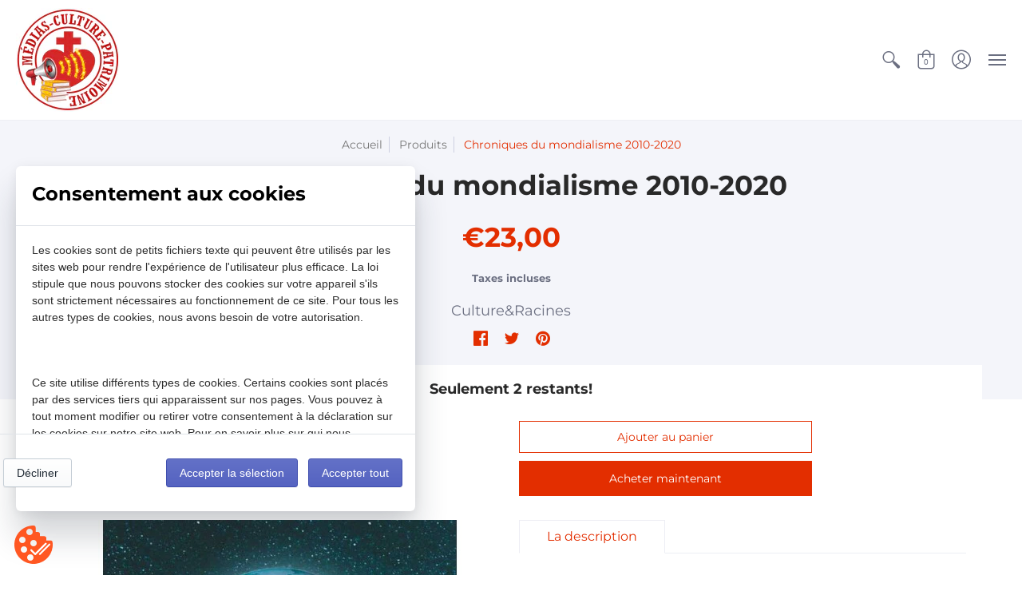

--- FILE ---
content_type: text/javascript
request_url: https://medias-culture-et-patrimoine.com/cdn/shop/t/4/assets/script.min.js?v=159684590672862871811606811777
body_size: 48760
content:
// Open Snippets > head.liquid and change 'script.min.js' to 'script.js'
// Edit script.js
// Minimize with: https://javascript-minifier.com/
// Copy and paste to script.min.js
// Revert head.liquid

function onYouTubeIframeAPIReady(){theme.product_video.loadVideos(theme.product_video.hosts.youtube)}(function(){var t,e="Expected a function",n=1,i=2,o=1,a=9007199254740991,r="[object Arguments]",s="[object Array]",l="[object AsyncFunction]",c="[object Boolean]",d="[object Date]",u="[object Error]",h="[object Function]",p="[object GeneratorFunction]",f="[object Number]",m="[object Object]",g="[object Proxy]",v="[object RegExp]",b="[object String]",y=/[&<>"']/g,$=RegExp(y.source),w=/^(?:0|[1-9]\d*)$/,x="object"==typeof global&&global&&global.Object===Object&&global,_="object"==typeof self&&self&&self.Object===Object&&self,C=x||_||Function("return this")(),S="object"==typeof exports&&exports&&!exports.nodeType&&exports,T=S&&"object"==typeof module&&module&&!module.nodeType&&module;function k(t,e){return t.push.apply(t,e),t}function M(e){return function(n){return null==n?t:n[e]}}var I,P,E,F=(I={"&":"&amp;","<":"&lt;",">":"&gt;",'"':"&quot;","'":"&#39;"},function(e){return null==I?t:I[e]}),L=Array.prototype,A=Object.prototype,j=A.hasOwnProperty,q=0,R=A.toString,O=C._,H=Object.create,z=A.propertyIsEnumerable,D=C.isFinite,B=(P=Object.keys,E=Object,function(t){return P(E(t))}),V=Math.max;function N(t){return t instanceof Y?t:new Y(t)}var X=function(){function e(){}return function(n){if(!zt(n))return{};if(H)return H(n);e.prototype=n;var i=new e;return e.prototype=t,i}}();function Y(t,e){this.__wrapped__=t,this.__actions__=[],this.__chain__=!!e}function U(e,n,i){var o=e[n];j.call(e,n)&&jt(o,i)&&(i!==t||n in e)||W(e,n,i)}function W(t,e,n){t[e]=n}function Z(n,i,o){if("function"!=typeof n)throw new TypeError(e);return setTimeout(function(){n.apply(t,o)},i)}Y.prototype=X(N.prototype),Y.prototype.constructor=Y;var G,Q=(G=nt,function(t,e){if(null==t)return t;if(!Ot(t))return G(t,e);for(var n=t.length,i=-1,o=Object(t);++i<n&&!1!==e(o[i],i,o););return t});function J(e,n,i){for(var o=-1,a=e.length;++o<a;){var r=e[o],s=n(r);if(null!=s&&(l===t?s==s:i(s,l)))var l=s,c=r}return c}function K(t,e){var n=[];return Q(t,function(t,i,o){e(t,i,o)&&n.push(t)}),n}function tt(t,e,n,i,o){var a=-1,r=t.length;for(n||(n=yt),o||(o=[]);++a<r;){var s=t[a];e>0&&n(s)?e>1?tt(s,e-1,n,i,o):k(o,s):i||(o[o.length]=s)}return o}var et=function(t,e,n){for(var i=-1,o=Object(t),a=n(t),r=a.length;r--;){var s=a[++i];if(!1===e(o[s],s,o))break}return t};function nt(t,e){return t&&et(t,e,Gt)}function it(t,e){return K(e,function(e){return Ht(t[e])})}function ot(t){return function(t){return R.call(t)}(t)}function at(t,e){return t>e}var rt=oe;function st(e,o,a,l,h){return e===o||(null==e||null==o||!Dt(e)&&!Dt(o)?e!=e&&o!=o:function(e,o,a,l,h,p){var g=Rt(e),y=Rt(o),$=g?s:ot(e),w=y?s:ot(o),x=($=$==r?m:$)==m,_=(w=w==r?m:w)==m,C=$==w;p||(p=[]);var S=Mt(p,function(t){return t[0]==e}),T=Mt(p,function(t){return t[0]==o});if(S&&T)return S[1]==o;if(p.push([e,o]),p.push([o,e]),C&&!x){var k=g?function(e,o,a,r,s,l){var c=a&n,d=e.length,u=o.length;if(d!=u&&!(c&&u>d))return!1;for(var h=-1,p=!0,f=a&i?[]:t;++h<d;){var m=e[h],g=o[h];if(void 0!==t){p=!1;break}if(f){if(!mt(o,function(t,e){if(!Tt(f,e)&&(m===t||s(m,t,a,r,l)))return f.push(e)})){p=!1;break}}else if(m!==g&&!s(m,g,a,r,l)){p=!1;break}}return p}(e,o,a,l,h,p):function(t,e,n,i,o,a,r){switch($){case c:case d:case f:return jt(+t,+e);case u:return t.name==e.name&&t.message==e.message;case v:case b:return t==e+""}return!1}(e,o);return p.pop(),k}if(!(a&n)){var M=x&&j.call(e,"__wrapped__"),I=_&&j.call(o,"__wrapped__");if(M||I){k=h(M?e.value():e,I?o.value():o,a,l,p);return p.pop(),k}}if(!C)return!1;k=function(e,i,o,a,r,s){var l=o&n,c=Gt(e),d=c.length;if(d!=Gt(i).length&&!l)return!1;for(var u=d;u--;){var h=c[u];if(!(l?h in i:j.call(i,h)))return!1}for(var p=!0,f=l;++u<d;){var m=e[h=c[u]],g=i[h];if(!(void 0===t?m===g||r(m,g,o,a,s):void 0)){p=!1;break}f||(f="constructor"==h)}if(p&&!f){var v=e.constructor,b=i.constructor;v!=b&&"constructor"in e&&"constructor"in i&&!("function"==typeof v&&v instanceof v&&"function"==typeof b&&b instanceof b)&&(p=!1)}return p}(e,o,a,l,h,p);return p.pop(),k}(e,o,a,l,st,h))}function lt(t){return"function"==typeof t?t:null==t?te:("object"==typeof t?ut:M)(t)}function ct(t,e){return t<e}function dt(t,e){var n=-1,i=Ot(t)?Array(t.length):[];return Q(t,function(t,o,a){i[++n]=e(t,o,a)}),i}function ut(t){var e=B(t);return function(o){var a=e.length;if(null==o)return!a;for(o=Object(o);a--;){var r=e[a];if(!(r in o&&st(t[r],o[r],n|i)))return!1}return!0}}function ht(t,e){return _t(xt(t,e,te),t+"")}function pt(t,e,n){var i=-1,o=t.length;e<0&&(e=-e>o?0:o+e),(n=n>o?o:n)<0&&(n+=o),o=e>n?0:n-e>>>0,e>>>=0;for(var a=Array(o);++i<o;)a[i]=t[i+e];return a}function ft(t){return pt(t,0,t.length)}function mt(t,e){var n;return Q(t,function(t,i,o){return!(n=e(t,i,o))}),!!n}function gt(e,n,i,o){var a=!i;i||(i={});for(var r=-1,s=n.length;++r<s;){var l=n[r],c=o?o(i[l],e[l],l,i,e):t;c===t&&(c=e[l]),a?W(i,l,c):U(i,l,c)}return i}function vt(e){return ht(function(n,i){var o=-1,a=i.length,r=a>1?i[a-1]:t;for(r=e.length>3&&"function"==typeof r?(a--,r):t,n=Object(n);++o<a;){var s=i[o];s&&e(n,s,o,r)}return n})}function bt(t,n,i,a){if("function"!=typeof t)throw new TypeError(e);var r=n&o,s=function(t){return function(){var e=arguments,n=X(t.prototype),i=t.apply(n,e);return zt(i)?i:n}}(t);return function e(){for(var n=-1,o=arguments.length,l=-1,c=a.length,d=Array(c+o),u=this&&this!==C&&this instanceof e?s:t;++l<c;)d[l]=a[l];for(;o--;)d[l++]=arguments[++n];return u.apply(r?i:this,d)}}function yt(t){return Rt(t)||qt(t)}function $t(t,e,n){if(!zt(n))return!1;var i=typeof e;return!!("number"==i?Ot(n)&&function(t,e){var n=typeof t;return!!(e=null==e?a:e)&&("number"==n||"symbol"!=n&&w.test(t))&&t>-1&&t%1==0&&t<e}(e,n.length):"string"==i&&e in n)&&jt(n[e],t)}function wt(t){var e=[];if(null!=t)for(var n in Object(t))e.push(n);return e}function xt(e,n,i){return n=V(n===t?e.length-1:n,0),function(){for(var t=arguments,o=-1,a=V(t.length-n,0),r=Array(a);++o<a;)r[o]=t[n+o];o=-1;for(var s=Array(n+1);++o<n;)s[o]=t[o];return s[n]=i(r),e.apply(this,s)}}var _t=te;function Ct(t){return null!=t&&t.length?tt(t,1):[]}function St(e){return e&&e.length?e[0]:t}function Tt(t,e,n){for(var i=null==t?0:t.length,o=((n="number"==typeof n?n<0?V(i+n,0):n:0)||0)-1,a=e==e;++o<i;){var r=t[o];if(a?r===e:r!=r)return o}return-1}var kt,Mt=(kt=function(t,e,n){var i=null==t?0:t.length;if(!i)return-1;var o=null==n?0:Nt(n);return o<0&&(o=V(i+o,0)),function(t,e,n,i){for(var o=t.length,a=n+-1;++a<o;)if(e(t[a],a,t))return a;return-1}(t,lt(e),o)},function(e,n,i){var o=Object(e);if(!Ot(e)){var a=lt(n);e=Gt(e),n=function(t){return a(o[t],t,o)}}var r=kt(e,n,i);return r>-1?o[a?e[r]:r]:t});function It(t,e){return Q(t,lt(e))}function Pt(t,e,n){return function(t,e,n,i,o){return Q(t,function(t,o,a){n=i?(i=!1,t):e(n,t,o,a)}),n}(t,lt(e),n,arguments.length<3)}function Et(n,i){var o;if("function"!=typeof i)throw new TypeError(e);return n=Nt(n),function(){return--n>0&&(o=i.apply(this,arguments)),n<=1&&(i=t),o}}var Ft=ht(function(t,e,n){return bt(t,32|o,e,n)}),Lt=ht(function(t,e){return Z(t,1,e)}),At=ht(function(t,e,n){return Z(t,Xt(e)||0,n)});function jt(t,e){return t===e||t!=t&&e!=e}var qt=rt(function(){return arguments}())?rt:function(t){return Dt(t)&&j.call(t,"callee")&&!z.call(t,"callee")},Rt=Array.isArray;function Ot(t){return null!=t&&function(t){return"number"==typeof t&&t>-1&&t%1==0&&t<=a}(t.length)&&!Ht(t)}function Ht(t){if(!zt(t))return!1;var e=ot(t);return e==h||e==p||e==l||e==g}function zt(t){var e=typeof t;return null!=t&&("object"==e||"function"==e)}function Dt(t){return null!=t&&"object"==typeof t}function Bt(t){return"number"==typeof t||Dt(t)&&ot(t)==f}function Vt(t){return"string"==typeof t||!Rt(t)&&Dt(t)&&ot(t)==b}var Nt=Number,Xt=Number;function Yt(t){return"string"==typeof t?t:null==t?"":t+""}var Ut=vt(function(t,e){gt(e,B(e),t)}),Wt=vt(function(t,e){gt(e,wt(e),t)}),Zt=ht(function(e,n){e=Object(e);var i=-1,o=n.length,a=o>2?n[2]:t;for(a&&$t(n[0],n[1],a)&&(o=1);++i<o;)for(var r=n[i],s=Qt(r),l=-1,c=s.length;++l<c;){var d=s[l],u=e[d];(u===t||jt(u,A[d])&&!j.call(e,d))&&(e[d]=r[d])}return e}),Gt=B,Qt=wt,Jt=function(e){return _t(xt(e,t,Ct),e+"")}(function(t,e){return null==t?{}:function(t,e){return t=Object(t),Pt(e,function(e,n){return n in t&&(e[n]=t[n]),e},{})}(t,e)});function Kt(t){return null==t?[]:function(t,e){return dt(e,function(e){return t[e]})}(t,Gt(t))}function te(t){return t}var ee,ne=lt;function ie(t,e,n){var i=Gt(e),o=it(e,i);null!=n||zt(e)&&(o.length||!i.length)||(n=e,e=t,t=this,o=it(e,Gt(e)));var a=!(zt(n)&&"chain"in n&&!n.chain),r=Ht(t);return Q(o,function(n){var i=e[n];t[n]=i,r&&(t.prototype[n]=function(){var e=this.__chain__;if(a||e){var n=t(this.__wrapped__);return(n.__actions__=ft(this.__actions__)).push({func:i,args:arguments,thisArg:t}),n.__chain__=e,n}return i.apply(t,k([this.value()],arguments))})}),t}function oe(){}N.assignIn=Wt,N.before=Et,N.bind=Ft,N.chain=function(t){var e=N(t);return e.__chain__=!0,e},N.compact=function(t){return K(t,Boolean)},N.concat=function(){var t=arguments.length;if(!t)return[];for(var e=Array(t-1),n=arguments[0],i=t;i--;)e[i-1]=arguments[i];return k(Rt(n)?ft(n):[n],tt(e,1))},N.create=function(t,e){var n=X(t);return null==e?n:Ut(n,e)},N.defaults=Zt,N.defer=Lt,N.delay=At,N.filter=function(t,e){return K(t,lt(e))},N.flatten=Ct,N.flattenDeep=function(t){return null!=t&&t.length?tt(t,1/0):[]},N.iteratee=ne,N.keys=Gt,N.map=function(t,e){return dt(t,lt(e))},N.matches=function(t){return ut(Ut({},t))},N.mixin=ie,N.negate=function(t){if("function"!=typeof t)throw new TypeError(e);return function(){var e=arguments;return!t.apply(this,e)}},N.once=function(t){return Et(2,t)},N.pick=Jt,N.slice=function(e,n,i){var o=null==e?0:e.length;return n=null==n?0:+n,i=i===t?o:+i,o?pt(e,n,i):[]},N.sortBy=function(e,n){var i=0;return n=lt(n),dt(dt(e,function(t,e,o){return{value:t,index:i++,criteria:n(t,e,o)}}).sort(function(e,n){return function(e,n){if(e!==n){var i=e!==t,o=null===e,a=e==e,r=n!==t,s=null===n,l=n==n;if(!s&&e>n||o&&r&&l||!i&&l||!a)return 1;if(!o&&e<n||s&&i&&a||!r&&a||!l)return-1}return 0}(e.criteria,n.criteria)||e.index-n.index}),M("value"))},N.tap=function(t,e){return e(t),t},N.thru=function(t,e){return e(t)},N.toArray=function(t){return Ot(t)?t.length?ft(t):[]:Kt(t)},N.values=Kt,N.extend=Wt,ie(N,N),N.clone=function(t){return zt(t)?Rt(t)?ft(t):gt(t,B(t)):t},N.escape=function(t){return(t=Yt(t))&&$.test(t)?t.replace(y,F):t},N.every=function(e,n,i){return function(t,e){var n=!0;return Q(t,function(t,i,o){return n=!!e(t,i,o)}),n}(e,lt(n=i?t:n))},N.find=Mt,N.forEach=It,N.has=function(t,e){return null!=t&&j.call(t,e)},N.head=St,N.identity=te,N.indexOf=Tt,N.isArguments=qt,N.isArray=Rt,N.isBoolean=function(t){return!0===t||!1===t||Dt(t)&&ot(t)==c},N.isDate=function(t){return Dt(t)&&ot(t)==d},N.isEmpty=function(t){return Ot(t)&&(Rt(t)||Vt(t)||Ht(t.splice)||qt(t))?!t.length:!B(t).length},N.isEqual=function(t,e){return st(t,e)},N.isFinite=function(t){return"number"==typeof t&&D(t)},N.isFunction=Ht,N.isNaN=function(t){return Bt(t)&&t!=+t},N.isNull=function(t){return null===t},N.isNumber=Bt,N.isObject=zt,N.isRegExp=function(t){return Dt(t)&&ot(t)==v},N.isString=Vt,N.isUndefined=function(e){return e===t},N.last=function(e){var n=null==e?0:e.length;return n?e[n-1]:t},N.max=function(e){return e&&e.length?J(e,te,at):t},N.min=function(e){return e&&e.length?J(e,te,ct):t},N.noConflict=function(){return C._===this&&(C._=O),this},N.noop=oe,N.reduce=Pt,N.result=function(e,n,i){var o=null==e?t:e[n];return o===t&&(o=i),Ht(o)?o.call(e):o},N.size=function(t){return null==t?0:(t=Ot(t)?t:B(t)).length},N.some=function(e,n,i){return mt(e,lt(n=i?t:n))},N.uniqueId=function(t){var e=++q;return Yt(t)+e},N.each=It,N.first=St,ie(N,(ee={},nt(N,function(t,e){j.call(N.prototype,e)||(ee[e]=t)}),ee),{chain:!1}),N.VERSION="4.17.15",Q(["pop","join","replace","reverse","split","push","shift","sort","splice","unshift"],function(t){var e=(/^(?:replace|split)$/.test(t)?String.prototype:L)[t],n=/^(?:push|sort|unshift)$/.test(t)?"tap":"thru",i=/^(?:pop|join|replace|shift)$/.test(t);N.prototype[t]=function(){var t=arguments;if(i&&!this.__chain__){var o=this.value();return e.apply(Rt(o)?o:[],t)}return this[n](function(n){return e.apply(Rt(n)?n:[],t)})}}),N.prototype.toJSON=N.prototype.valueOf=N.prototype.value=function(){return t=this.__wrapped__,Pt(this.__actions__,function(t,e){return e.func.apply(e.thisArg,k([t],e.args))},t);var t},"function"==typeof define&&"object"==typeof define.amd&&define.amd?(C._=N,define(function(){return N})):T?((T.exports=N)._=N,S._=N):C._=N}).call(this),window.theme=window.theme||{},theme.Sections=function(){this.constructors={},this.instances=[],$(document).on("shopify:section:load",this._onSectionLoad.bind(this)).on("shopify:section:unload",this._onSectionUnload.bind(this)).on("shopify:section:select",this._onSelect.bind(this)).on("shopify:section:deselect",this._onDeselect.bind(this)).on("shopify:block:select",this._onBlockSelect.bind(this)).on("shopify:block:deselect",this._onBlockDeselect.bind(this))},theme.Sections.prototype=_.assignIn({},theme.Sections.prototype,{_createInstance:function(t,e){var n=$(t),i=n.attr("data-section-id"),o=n.attr("data-section-type");if(e=e||this.constructors[o],!_.isUndefined(e)){var a=_.assignIn(new e(t),{id:i,type:o,container:t});this.instances.push(a)}},_onSectionLoad:function(t){$("div").removeClass("animate-section");var e=$("[data-section-id]",t.target)[0];e&&this._createInstance(e)},_onSectionUnload:function(t){this.instances=_.filter(this.instances,function(e){var n=e.id===t.originalEvent.detail.sectionId;return n&&_.isFunction(e.onUnload)&&e.onUnload(t),!n})},_onSelect:function(t){var e=_.find(this.instances,function(e){return e.id===t.originalEvent.detail.sectionId});!_.isUndefined(e)&&_.isFunction(e.onSelect)&&e.onSelect(t)},_onDeselect:function(t){var e=_.find(this.instances,function(e){return e.id===t.originalEvent.detail.sectionId});!_.isUndefined(e)&&_.isFunction(e.onDeselect)&&e.onDeselect(t)},_onBlockSelect:function(t){var e=_.find(this.instances,function(e){return e.id===t.originalEvent.detail.sectionId});!_.isUndefined(e)&&_.isFunction(e.onBlockSelect)&&e.onBlockSelect(t)},_onBlockDeselect:function(t){var e=_.find(this.instances,function(e){return e.id===t.originalEvent.detail.sectionId});!_.isUndefined(e)&&_.isFunction(e.onBlockDeselect)&&e.onBlockDeselect(t)},register:function(t,e){this.constructors[t]=e,$("[data-section-type="+t+"]").each(function(t,n){this._createInstance(n,e)}.bind(this))}}),theme.Helpers=function(){var t=!1;return{setTouch:function(){t=!0},isTouch:function(){return t}}}(),theme.adjustMenu=function(){$(function(){$(".sticky-navigation").offset().top;var t=$(".header-toolbar").outerHeight(),e=$(".sticky-navigation-container").outerHeight(),n=window.innerHeight;$(".responsiveMenu").css({maxHeight:n-e-20+"px"}),$(".responsiveMenu.isDesktop .parent-level-ul").css({maxHeight:n-t-40+"px"})});var t=window.innerWidth,e=$(".animate-section");$.fn.isInViewport=function(){var t=$(this).offset().top,e=t+$(this).outerHeight(),n=$(window).scrollTop(),i=n+$(window).height();return e>n&&t<i},$(window).on("scroll",function(){$(".filter ul.options").hide().removeClass("active"),$(".filter .select .error").hide(),$(".animate-section-div").each(function(){$(this).find(e).removeClass("load loaded"),$(".search-results").hide(),$(this).isInViewport()?$(this).find(e).addClass("go").removeClass("stop"):$(this).find(e).addClass("stop").removeClass("go")})});var n=0;window.addEventListener("scroll",function(){document.body.getBoundingClientRect().top>n?e.addClass("up").removeClass("down"):e.addClass("down").removeClass("up"),n=document.body.getBoundingClientRect().top});var i,o=parseInt($(".responsiveMenu").data("maxmobilewidth"));if(t<=o||(i=$(".header-navigation .container").width()-$(".logo a").width(),$(".header-navigation-width").width()>i)||"ontouchstart"in window||navigator.MaxTouchPoints>0||navigator.msMaxTouchPoints>0)$("body").removeClass("desktop-only").addClass("mobile-only"),$(".toggleMenu").removeClass("isDesktop").addClass("isMobile"),$(".toggleMenu").hasClass("active")?$(".responsiveMenu").show().removeClass("isDesktop").addClass("isMobile"):$(".responsiveMenu").hide().removeClass("isDesktop").addClass("isMobile"),$(".responsiveMenu .parent-level-ul").removeAttr("style"),$(".responsiveMenu li").unbind("mouseenter mouseleave").removeClass("isDesktop").addClass("isMobile"),$(".responsiveMenu li.has-dropdown a.parent").unbind("click").bind("click",function(t){t.preventDefault(),$(this).parent("li").toggleClass("hover")}),$(".responsiveMenu li a.parent span").click(function(){void 0!==$(this).parent().attr("href")&&"#"!=$(this).parent().attr("href")&&($(this).parent().unbind("click"),myLink=$(this).parent().attr("href"),window.location.href=myLink)});else if(t>o){var a;$("body").removeClass("mobile-only").addClass("desktop-only"),$(".toggleMenu").removeClass("isMobile").addClass("isDesktop"),$(".responsiveMenu").show().removeClass("isMobile").addClass("isDesktop"),$(".responsiveMenu li").removeClass("hover isMobile").addClass("isDesktop"),$(".responsiveMenu li a").unbind("click"),$(".responsiveMenu li.parent").unbind("mouseenter").bind("mouseenter",function(){clearTimeout(a),$(".responsiveMenu li.hover").removeClass("hover"),$(this).addClass("hover")}),$(".responsiveMenu li.parent").unbind("mouseleave").bind("mouseleave",function(){var t=$(this);a=setTimeout(function(){t.removeClass("hover")},250)})}},theme.swiper_carousel=function(t){var e=this.sectionId=t.attr("data-section-id"),n=this.Carousel=$("#swiper-carousel-"+e),i=this.CarouselGrid=$("#swiper-carousel-"+e+"-grid"),o="#swiper-button-next-"+e,a="#swiper-button-prev-"+e;new Swiper(n,{watchSlidesProgress:!0,watchSlidesVisibility:!0,centeredSlides:!0,freeMode:!0,freeModeMomentumRatio:.35,freeModeMomentumVelocityRatio:.35,freeModeMomentumBounceRatio:.35,grabCursor:!0,loop:!0,loopAdditionalSlides:1,keyboard:{enabled:!0,onlyInViewport:!0},navigation:{nextEl:o,prevEl:a},slidesPerView:2,breakpoints:{600:{slidesPerView:4}}});$(i).each(function(){const t=window.matchMedia("(min-width:601px)");let e;const n=function(){return!0===t.matches?(i.removeClass("swiper-enabled"),void(void 0!==e&&e.destroy(!0,!0))):!1===t.matches?(i.addClass("swiper-enabled"),r()):void 0},r=function(){i.addClass("swiper-enabled"),e=new Swiper(i,{watchSlidesProgress:!0,watchSlidesVisibility:!0,centeredSlides:!0,freeMode:!0,freeModeMomentumRatio:.35,freeModeMomentumVelocityRatio:.35,freeModeMomentumBounceRatio:.35,grabCursor:!0,keyboard:{enabled:!0,onlyInViewport:!0},loop:!0,loopAdditionalSlides:1,slidesPerView:2,navigation:{nextEl:o,prevEl:a}})};t.addListener(n),n()})},theme.swiper_carousel_loop=function(t){var e=this.sectionId=t.attr("data-section-id"),n=this.sectionId=$(".product-loop-"+e+'[data-swiper="loaded"]').attr("data-block-id"),i=this.Carousel=$("#swiper-carousel-"+n),o=this.CarouselGrid=$("#swiper-carousel-"+n+"-grid"),a="#swiper-button-next-"+n,r="#swiper-button-prev-"+n;new Swiper(i,{watchSlidesProgress:!0,watchSlidesVisibility:!0,centeredSlides:!0,freeMode:!0,freeModeMomentumRatio:.35,freeModeMomentumVelocityRatio:.35,freeModeMomentumBounceRatio:.35,grabCursor:!0,loop:!0,loopAdditionalSlides:1,keyboard:{enabled:!0,onlyInViewport:!0},navigation:{nextEl:a,prevEl:r},slidesPerView:2,breakpoints:{600:{slidesPerView:4}}});const s=window.matchMedia("(min-width:601px)");let l;const c=function(){if(!0!==s.matches)return!1===s.matches?d():void 0;void 0!==l&&l.destroy(!0,!0)},d=function(){l=new Swiper(o,{watchSlidesProgress:!0,watchSlidesVisibility:!0,centeredSlides:!0,freeMode:!0,freeModeMomentumRatio:.35,freeModeMomentumVelocityRatio:.35,freeModeMomentumBounceRatio:.35,grabCursor:!0,keyboard:{enabled:!0,onlyInViewport:!0},loop:!0,loopAdditionalSlides:1,slidesPerView:2,navigation:{nextEl:a,prevEl:r}})};s.addListener(c),c()},theme.product_options_js=function(t){var e=t.getAttribute("data-section-id"),n=t.getAttribute("data-section-type");document.querySelectorAll("form.product-form-"+e+" .selector");"quick-view"!=n&&theme.StoreAvailabilityLoad(t),t.addEventListener("input",function(i){if(i.target.classList.contains("selector")){var o=i.target.closest(".selectors");if(o){var a=o.getAttribute("data-option-index"),r=i.target.value,s=document.getElementById("product-select-"+e+"-option-"+a);s.value=r,s.dispatchEvent(new Event("change"))}"quick-view"!=n&&theme.StoreAvailabilityLoad(t)}},!1)},theme.product_options=function(t){var e=this.sectionId=t.attr("data-section-id"),n=(this.productId=t.attr("data-product-id"),JSON.parse($("#ProductJson-"+e).html())),i="product-select-"+e,o="#price-"+e,a="#savings-"+e,r="#compare-"+e,s="#add-to-cart-"+e,l="#error_"+e,c="#updates_"+e,d="#inventory-"+e,u=$("#inventory-"+e).data("inv"),h="#sku-"+e,p="#offer-"+e,f="#product-logistics-"+e+" .separator";selectCallback=function(t){var n=$("#product-select-"+e+" option:selected").data("inv"),i=$("#product-select-"+e+" option:selected").data("inc"),m=$("#product-select-"+e+" option:selected").data("inc_date");if(t&&1==t.available?(t.compare_at_price>t.price?"0"==t.price?($(o).html(theme.language.products_product_free+" <del>"+Shopify.formatMoney(t.compare_at_price,theme.moneyFormat)+"</del>"),$(r).html(Shopify.formatMoney(t.compare_at_price-t.price,theme.moneyFormat).replace(/((\,00)|(\.00))$/g,"")),$(a).removeClass("hidden")):($(o).html(Shopify.formatMoney(t.price,theme.moneyFormat)+" <del>"+Shopify.formatMoney(t.compare_at_price,theme.moneyFormat)+"</del>"),$(r).html(Shopify.formatMoney(t.compare_at_price-t.price,theme.moneyFormat).replace(/((\,00)|(\.00))$/g,"")),$(a).removeClass("hidden")):"0"==t.price?($(o).text(theme.language.products_product_free),$(a).addClass("hidden")):($(o).html(Shopify.formatMoney(t.price,theme.moneyFormat)),$(a).addClass("hidden")),$(s).val(theme.language.products_product_add_to_cart).removeClass("disabled outline").attr("disabled",!1),$(l).hide(),$(c).val(1)):t&&0==t.available?(t.compare_at_price>t.price?"0"==t.price?($(o).html(theme.language.products_product_free+" <del>"+Shopify.formatMoney(t.compare_at_price,theme.moneyFormat)+"</del>"),$(r).html(Shopify.formatMoney(t.compare_at_price-t.price,theme.moneyFormat).replace(/((\,00)|(\.00))$/g,"")),$(a).removeClass("hidden")):($(o).html(Shopify.formatMoney(t.price,theme.moneyFormat)+" <del>"+Shopify.formatMoney(t.compare_at_price,theme.moneyFormat)+"</del>"),$(r).html(Shopify.formatMoney(t.compare_at_price-t.price,theme.moneyFormat).replace(/((\,00)|(\.00))$/g,"")),$(a).removeClass("hidden")):"0"==t.price?($(o).html(theme.language.products_product_free),$(r).html(Shopify.formatMoney(t.compare_at_price-t.price,theme.moneyFormat).replace(/((\,00)|(\.00))$/g,"")),$(a).addClass("hidden")):($(o).html(Shopify.formatMoney(t.price,theme.moneyFormat)),$(a).addClass("hidden")),$(s).val(theme.language.products_product_sold_out).addClass("disabled outline").attr("disabled",!0),$(l).hide(),$(c).val(0)):($(s).val(theme.language.products_product_disabled_add_to_cart).addClass("disabled outline").attr("disabled",!0),$(d).empty(),$(o).empty(),$(h).empty(),$(f).addClass("hidden"),$(a).addClass("hidden"),$(l).hide(),$(c).val(0).attr({max:-1}).attr({min:0})),t){var g=$("#add-item-form-"+e),v=g.find(".swatch-element");$("#add-item-form-"+e+" .var_load").remove(),$(v).removeClass("active soldout");for(var b=0,y=t.options.length;b<y;b++){var w=g.find('.swatch[data-option-index="'+b+'"]'),x=w.find('.swatch-element[data-value="'+$.escapeSelector(t.options[b])+'"]'),_=w.find(':radio[value="'+$.escapeSelector(t.options[b])+'"]');_.length&&(w.parent().removeClass("hidden"),x.addClass("active"),_.get(0).checked=!0),1==t.available?x.removeClass("soldout"):x.addClass("soldout")}if(t.sku?($(h).html(theme.language.products_product_sku+t.sku),$(f).removeClass("hidden")):($(h).empty(),$(f).addClass("hidden")),t.inventory_management?(n>0&&n<u?(1==i?$(d).html("<h4>"+theme.language.products_general_inv_msg_1+"&nbsp;"+n+"&nbsp;"+theme.language.products_general_inv_msg_2+'<br/><span class="error-text"><small><span class="icon icon-bell"></span> '+m+"</small</span></h4>"):$(d).html("<h4>"+theme.language.products_general_inv_msg_1+"&nbsp;"+n+"&nbsp;"+theme.language.products_general_inv_msg_2+"</h4>"),$(c).attr({min:1})):n>u?($(d).html("<h4>"+theme.language.products_product_available+"</h4>"),$(c).attr({min:1})):n<1?t.available?($(d).html("<h4>"+theme.language.products_product_available+"</h4>"),$(c).attr({min:1})):(1==i?$(d).html("<h4>"+theme.language.products_product_sold_out+'<br/><span class="error-text"><small><span class="icon icon-bell"></span> '+m+"</small></span></h4>"):$(d).html("<h4>"+theme.language.products_product_sold_out+"</h4>"),$(c).attr({min:0})):($(d).html("<h4>"+theme.language.products_product_available+"</h4>"),$(c).attr({min:1})),null!=n?$(c).attr({max:n}):$(c).removeAttr("max")):($(d).html("<h4>"+theme.language.products_product_available+"</h4>"),$(c).removeAttr("max").attr({min:1})),t.unit_price_measurement?1!=t.unit_price_measurement.reference_value?$(p).html("<h4>"+Shopify.formatMoney(t.unit_price,theme.moneyFormat)+theme.language.products_general_per+t.unit_price_measurement.reference_value+t.unit_price_measurement.reference_unit+"</h4>").removeClass("hidden"):$(p).html("<h4>"+Shopify.formatMoney(t.unit_price,theme.moneyFormat)+theme.language.products_general_per+t.unit_price_measurement.reference_unit+"</h4>").removeClass("hidden"):$(p).empty().addClass("hidden"),t&&t.featured_media){var C=t.featured_media,S=$(".variant-image-"+e).filter('[data-image-id="'+C.id+'"]'),T=$(".variant-image-"+e).not('[data-image-id="'+C.id+'"]');S.removeClass("hidden").trigger("mediaVisible"),T.addClass("hidden").trigger("mediaHidden")}}else $(h).empty(),$(d).empty(),$(p).empty()},new Shopify.OptionSelectors(i,{product:n,onVariantSelected:selectCallback,enableHistoryState:!0}),$("#product-id-"+e+" .selector-wrapper").each(function(t){var n=$("#"+i).attr("data-cols"),o=$(this).find("select"),a=$("#"+i).attr("data-size"),r=$("#"+i).attr("data-color"),s=$(this).find("label").text();o.find("option").length>$("#product-select-"+e).data("length")?a.length&&s.indexOf(a)>-1||r.length&&s.indexOf(r)>-1?$(this).addClass("selectors").attr("data-option-index",t).wrap('<div class="hidden" />'):$(this).addClass("selectors").attr("data-option-index",t).wrap('<div class="'+n+'" />'):$(this).hide()});var m=function(){var t=$(this).find("img").attr("id").replace("image-thumb-",""),n=$(".variant-image-"+e).not('[data-image-id="'+t+'"]'),i=$(".variant-image-"+e).filter('[data-image-id="'+t+'"]');$(this).find("a").attr("aria-current",!0),$(this).siblings().find("a").removeAttr("aria-current"),n.addClass("hidden").trigger("mediaHidden").blur(),i.removeClass("hidden").trigger("mediaVisible").focus(),$("#product-id-"+e+" .selector-wrapper").addClass("active")};$(".thumb-image-"+e).keypress(m).click(m);new Swiper("#thumbnails-"+e,{watchSlidesProgress:!0,watchSlidesVisibility:!0,freeMode:!0,freeModeMomentumRatio:.35,freeModeMomentumVelocityRatio:.35,freeModeMomentumBounceRatio:.35,touchStartPreventDefault:!1,grabCursor:!0,slidesPerView:4,slidesPerGroup:4,spaceBetween:20,navigation:{nextEl:"#swiper-button-next-thumbs-"+e,prevEl:"#swiper-button-prev-thumbs-"+e}});$(function(){$("#main-product-image-"+e+" .easyzoom").easyZoom()})},theme.wrap_options=function(){$(".content iframe[src*='youtube.com']:not('.no-container'),.content iframe[src*='vimeo.com']:not('.no-container')").wrap('<div class="youtube-container" />').addClass("no-container"),$(".youtube-container:not('.no-container')").append('<div class="fancybox-loading" />').addClass("no-container"),$("select:not('.no-select')").wrap('<span class="select" />').addClass("no-select selector")},theme.HeaderSection=function(){return function t(e){var n=this.$container=$(e),i=this.sectionId=n.attr("data-section-id"),o=this.multi=n.attr("data-multi");"challenge"!=$("body").attr("id")&&"/challenge"!=location.pathname||(document.location.hash="content",$("html, body").scrollTop(0)),$(function(){$(".toggleMenu").click(function(t){t.preventDefault(),$(this).hasClass("active")||($(".toggleMenu").removeClass("active"),$(".responsiveMenu").hide().removeClass("active"),$("body").removeClass("no-scroll")),$(this).toggleClass("active"),$(".responsiveMenu").toggle(),$("body").toggleClass("no-scroll");var e=$(window).scrollTop();$("body.mobile-only").hasClass("no-scroll")?($(".no-scroll .sticky-navigation").data("ycoord",e),e*=-1,$("body.mobile-only").css("position","fixed").css("left","0px").css("right","0px").css("top",e+"px")):($("body.mobile-only").css("position","").css("left","auto").css("right","auto").css("top","auto"),$(window).scrollTop($(".sticky-navigation").data("ycoord"))),$(".header-searchbar.open-slide").hide().removeClass("active")})}),$(window).bind("resize orientationchange",function(){theme.adjustMenu(),$("body").hasClass("desktop-only")&&($(".toggleMenu").removeClass("active"),$(".responsiveMenu").removeClass("active"),$("body").removeClass("no-scroll").css("position","").css("left","auto").css("right","auto").css("top","auto"))}),$(".open-"+i).on("click",function(t){$(window).scrollTop(),$(".toggleMenu").removeClass("active"),$(".mobile-only .responsiveMenu").hide().removeClass("active"),$("body.mobile-only").hasClass("no-scroll")&&($("body").removeClass("no-scroll"),$("body.mobile-only").css("position","").css("left","auto").css("right","auto").css("top","auto"),$(window).scrollTop($(".sticky-navigation").data("ycoord")))}),$(".open-bullets").on("click",function(){var t=$(this),e=$(this).closest(".open-container-bullets").find(".open-slide-bullets");e.stop().slideToggle("fast",function(){e.toggleClass("active",t.is(":visible")),$(".open-bullets").toggleClass("active")})}),theme.multiHead=o,"true"==theme.multiHead&&theme.multi(),theme.open_slide(n),theme.live_search(n),t.prototype.onSelect=function(t){theme.adjustMenu()}}}(),theme.Filter=function(){return function(t){var e=this.$container=$(t),n=this.sectionId=e.attr("data-section-id"),o=".filter-form-"+n;for(i=0;i<4;i++)$(o+" #select_"+i).each(function(){var t=$(this).find("select"),e=$(this).find("a.styledSelect"),n=$(this).find("ul.options"),i=n.find("a");e.click(function(t){t.stopPropagation(),$("a.styledSelect").not(this).next("ul.options").hide().removeClass("active"),$(this).next(n).stop().slideToggle("fast",function(){$(this).toggleClass("active")}),$(".animate-section.filter").addClass("loaded")}),i.click(function(i){i.stopPropagation(),e.text($(this).text()).removeClass("active"),t.find("option").prop("selected",!1),t.find('option[value="'+$(this).attr("rel")+'"][data-id="'+$(this).attr("data-id")+'"]').prop("selected","selected"),n.hide(),t.change()}),$(document).click(function(){e.removeClass("active"),n.hide()})});$(o+" #directory_label_0_"+n).on("change",function(){var t=$(this).find("option:selected").val();if($(o+" .tag-filter").removeClass("last"),$(o+" .directory_label_0 .first").removeClass("hidden"),$(this).addClass("last"),""===t)for($(o+" span.tag-select").addClass("disabled"),$(o+" .tag-base").val("").attr("disabled",!0),i=1;i<4;i++){var e=$(o+" .directory_label_"+i+" .first").attr("data-select");$(o+" .directory_label_"+i+" .first").val("").html(e)}else{for($(o+" .select .error").hide(),$(o+" span.tag-select").removeClass("disabled").addClass("enabled"),$(o+" .tag-base").val("").attr("disabled",!1),i=1;i<4;i++){var n=$(o+" .directory_label_"+i+" .tag-base .item[data-collection="+$(this).find(":selected").attr("data-id")+"]").data("group");void 0===n?($(o+" span.directory_label_"+i+".tag-select").addClass("disabled"),$(o+" .directory_label_"+i+" .tag-base").val("").attr("disabled",!0),$(o+" .directory_label_"+i+" .first").val("").html(theme.language.layout_general_unavailable),$(o+" .directory_label_"+i+" .styledSelect").attr("data-id",theme.language.layout_general_unavailable)):($(o+" .directory_label_"+i+" .first").val("").html(n+"..."),$(o+" .directory_label_"+i+".basic .first").html(theme.language.layout_general_next+"..."),$(o+" .directory_label_"+i+" .styledSelect").attr("data-id",n+"..."))}$(o+" .tag-base .item").addClass("hidden"),$(o+" .tag-base .first").addClass("hidden"),$(o+" .tag-base .item[data-collection="+$(this).find(":selected").attr("data-id")+"]").removeClass("hidden")}}),$(o+" .directory_label_1 .tag-base").on("change",function(){$(o+" .child .tag-base").val(""),$(o+" .infant .tag-base").val(""),$(o+" #directory_label_0_"+n).find("option:selected").val();var t=$(this).find("option:selected").data("id"),e=$(this).find("option:selected").data("id2"),i=($(this).find("option:selected").val(),[]);if($.each($(o+" .tag-filter option:selected"),function(){i.push($(this).val())}),$(o+" .tag-filter").removeClass("last"),$(o+" .directory_label_1 .first").removeClass("hidden"),$(this).addClass("last"),$(this).hasClass("advanced")){var a=i.join("").slice(1,-1);$.ajax({type:"GET",data:{},dataType:"text",url:a+"?view=do_not_use",async:!0,success:function(e){var n=o+" .child",i=o+" .infant";if($(n+" .tag-base .item[data-id="+t+"]").each(function(){var t=$(this).data("handle");e.indexOf(t)>-1?$(this).removeClass("hidden"):$(this).addClass("hidden")}),$(n+" .tag-base .item[data-id="+t+"]").not(".hidden").length){var a=$(n+" .tag-base .item[data-id="+t+"]").not(".hidden").data("group");$(n+".tag-select").removeClass("disabled").addClass("enabled"),$(n+" .tag-base").val("").attr("disabled",!1),$(n+" .first").val("").html(a+"..."),$(n+" .styledSelect").attr("data-id",a+"..."),$(n+" .first").addClass("hidden")}else $(n+" .tag-base").val("").val("").attr("disabled",!0),$(n+".tag-select").removeClass("enabled").addClass("disabled"),$(n+" .first").val("").html(theme.language.layout_general_unavailable),$(n+" .styledSelect").attr("data-id",theme.language.layout_general_unavailable);$(i+" .tag-base .item[data-id="+t+"]").not(".hidden").length?(a=$(i+" .tag-base .item[data-id="+t+"]").not(".hidden").data("group"),$(i+".tag-select").removeClass("disabled").addClass("enabled"),$(i+" .tag-base").val("").attr("disabled",!1),$(i+" .first").val("").html(a+"..."),$(i+" .styledSelect").attr("data-id",a+"..."),$(i+" .first").addClass("hidden")):($(i+" .tag-base").val("").val("").attr("disabled",!0),$(i+".tag-select").removeClass("enabled").addClass("disabled"),$(i+" .first").val("").html(theme.language.layout_general_unavailable),$(i+" .styledSelect").attr("data-id",theme.language.layout_general_unavailable))}})}else{var r=o+" .child";if($(r+" .tag-base .item[data-id="+t+"]").each(function(){$(this).data("id2")===e?$(this).removeClass("hidden"):$(this).addClass("hidden")}),$(r+" .tag-base .item[data-id="+t+"]").not(".hidden").length){var s=$(r+" .tag-base .item[data-id="+t+"]").not(".hidden").data("group");$(r+".tag-select").removeClass("disabled").addClass("enabled"),$(r+" .tag-base").val("").attr("disabled",!1),$(r+" .first").val("").html(s+"..."),$(r+".basic .first").html(theme.language.layout_general_next+"..."),$(r+" .styledSelect").attr("data-id",s+"...")}else $(r+" .tag-base").val("").val("").attr("disabled",!0),$(r+".tag-select").removeClass("enabled").addClass("disabled"),$(r+" .first").val("").html(theme.language.layout_general_unavailable),$(r+" .styledSelect").attr("data-id",theme.language.layout_general_unavailable)}}),$(o+" .directory_label_2 .tag-base").on("change",function(){$(o+" .infant .tag-base").val(""),$(o+" #directory_label_0_"+n).find("option:selected").val();var t=$(this).find("option:selected").data("id"),e=($(o+" .directory_label_1 .tag-base.tag-filter").find("option:selected").val(),$(this).find("option:selected").val(),[]);if($.each($(o+" .tag-filter option:selected"),function(){e.push($(this).val())}),$(o+" .tag-filter").removeClass("last"),$(o+" .directory_label_2 .first").removeClass("hidden"),$(this).addClass("last"),$(this).hasClass("advanced")){var i=e.join("").slice(1,-1);$.ajax({type:"GET",data:{},dataType:"text",url:i+"?view=do_not_use",async:!0,success:function(e){var n=o+" .infant";if($(n+" .tag-base .item[data-id="+t+"]").each(function(){var t=$(this).data("handle");e.indexOf(t)>-1?$(this).removeClass("hidden"):$(this).addClass("hidden")}),$(n+" .tag-base .item[data-id="+t+"]").not(".hidden").length){var i=$(n+" .tag-base .item[data-id="+t+"]").not(".hidden").data("group");$(n+".tag-select").removeClass("disabled").addClass("enabled"),$(n+" .tag-base").val("").attr("disabled",!1),$(n+" .first").val("").html(i+"..."),$(n+" .styledSelect").attr("data-id",i+"..."),$(n+" .first").addClass("hidden")}else $(n+" .tag-base").val("").val("").attr("disabled",!0),$(n+".tag-select").removeClass("enabled").addClass("disabled"),$(n+" .first").val("").html(theme.language.layout_general_unavailable),$(n+" .styledSelect").attr("data-id",theme.language.layout_general_unavailable)}})}}),$(o+" .directory_label_3 .tag-base").on("change",function(){$(o+" .directory_label_3 .first").removeClass("hidden")}),$(o+" .advanced.btn").click(function(){var t=[];$.each($(o+" .tag-filter option:selected"),function(){t.push($(this).val())}),0==document.getElementById("directory_label_0_"+n).selectedIndex?($(o+" .select .error").show(),$(".animate-section.filter").addClass("loaded")):(window.location=t.join("").slice(1,-1)+"#collection",$(o+" .select .error").hide())}),$(o+" .basic.btn").click(function(){$(o+" .tag-filter.last option:selected"),0==document.getElementById("directory_label_0_"+n).selectedIndex?($(o+" .select .error").show(),$(".animate-section.filter").addClass("loaded")):(window.location=$(o+" .tag-filter.last option:selected").val()+"#collection",$(o+" .select .error").hide())})}}(),theme.HomeSlideshow=function(){return function t(e){var n,i=this.$container=$(e),o=this.sectionId=i.attr("data-section-id"),a=this.Carousel=$("#slideshow-carousel-"+o),r=(a.find(".home-slideshow-image .swiper-slide-active img").width(),this.autorotate=a.data("swiper-autorotate")),s=new Swiper(a,{watchSlidesProgress:!0,watchSlidesVisibility:!0,autoHeight:!0,centeredSlides:!0,grabCursor:!0,runCallbacksOnInit:!1,keyboard:{enabled:!0,onlyInViewport:!0},loop:!0,autoplay:r,navigation:{nextEl:"#swiper-button-next-"+o,prevEl:"#swiper-button-prev-"+o},slidesPerView:1,on:{init:function(){var t=a.find(".home-slideshow-image .swiper-slide-active img").width(),e=a.find(".home-slideshow-image .swiper-slide-active img").data("aspectratio");a.find(".home-slideshow-image.swiper-wrapper,.home-slideshow-image .swiper-slide-active").css({height:t/e})}}});$(window).on("resize",function(t){clearTimeout(n),n=setTimeout(function(){var t=a.find(".home-slideshow-image .swiper-slide-active img").width(),e=a.find(".home-slideshow-image .swiper-slide-active img").data("aspectratio");a.find(".home-slideshow-image").css({height:t/e}),a.find(".home-slideshow-image .swiper-slide-active").css("height","auto")},250)}),s.on("slideChangeTransitionStart",function(){var t=a.find(".home-slideshow-image .swiper-slide-active img").width(),e=a.find(".home-slideshow-image .swiper-slide-active img").data("aspectratio");a.find(".swiper-slide-active .lazyloading").addClass("lazyload"),a.find(".swiper-slide").attr("data-swiper","ignore"),a.find(".home-slideshow-image").css({height:t/e}),a.find(".home-slideshow-image .swiper-slide").css("height",""),a.find(".home-slideshow-image .swiper-slide-active").css("height","auto")}),t.prototype.onBlockSelect=function(t){var e=this.sectionId,n=$(t.target).data("swiper-slide-index");if($("#slideshow-"+e).hasClass("swiper-enabled")){document.querySelector("#slideshow-carousel-"+e).swiper.slideToLoop(n,300);var i=a.find(".home-slideshow-image .swiper-slide-active img").width(),o=a.find(".home-slideshow-image .swiper-slide-active img").data("aspectratio");a.find(".home-slideshow-image").css({height:i/o})}}}}(),theme.HomeCollectionsTabbed=function(){return function t(e){var n=this.$container=$(e);this.sectionId=n.attr("data-section-id");theme.ajax_cart(n),theme.tabs(n),theme.swiper_carousel_loop(n),t.prototype.onBlockSelect=function(t){var e=this.sectionId,i=$(t.target),o=$(i.attr("href")),a=$(t.target).data("swiper-slide-index"),r=document.querySelector("#swiper-tabs-"+e).swiper;$("#swiper-tabs-"+e+" .title").removeClass("active"),$(".tab-body-id-"+e).addClass("hide").attr("aria-hidden","true").find("a,.tabindex").attr("tabindex","-1"),$(".tab-body-id-"+e+' .product-loop[data-swiper="loaded"]').attr("data-swiper","ignore"),i.addClass("active"),o.removeClass("hide").attr("aria-hidden","false").find("a,.tabindex").attr("tabindex","0");var s=o.find('.product-loop[data-swiper="unloaded"]');s.attr("data-swiper","loaded"),setTimeout(function(){"loaded"===s.data("swiper")&&theme.swiper_carousel_loop(n)},1),r.slideTo(a,300)}}}(),theme.HomeCollection=function(){return function(t){var e=this.$container=$(t);this.sectionId=e.attr("data-section-id"),theme.ajax_cart(e),theme.swiper_carousel(e)}}(),theme.HomeCollectionsList=function(){return function t(e){var n=this.$container=$(e);this.sectionId=n.attr("data-section-id");theme.swiper_carousel(n),t.prototype.onBlockSelect=function(t){var e=this.sectionId,n=$(t.target).data("swiper-slide-index");$("#swiper-carousel-"+e).hasClass("swiper-enabled")?document.querySelector("#swiper-carousel-"+e).swiper.slideToLoop(n,300):$("#swiper-carousel-"+e+"-grid").hasClass("swiper-enabled")&&document.querySelector("#swiper-carousel-"+e+"-grid").swiper.slideToLoop(n,300)}}}(),theme.HomeCollectionsGrid=function(){return function t(e){var n=this.$container=$(e);this.sectionId=n.attr("data-section-id");theme.swiper_carousel(n),t.prototype.onBlockSelect=function(t){var e=this.sectionId,n=$(t.target).data("swiper-slide-index");$("#swiper-carousel-"+e+"-grid").hasClass("swiper-enabled")&&document.querySelector("#swiper-carousel-"+e+"-grid").swiper.slideToLoop(n,300)}}}(),theme.HomeMap=function(){var t=null,e=[];function n(n){var i=(this.$container=$(n)).data("section-key"),o=this.$container.find(".map-container"),a=this.$container.find(".fancybox-loading");if(window.gm_authFailure=function(){$(o).removeClass("no-background"),$(a).hide()},"string"==typeof i&&""!==i)if("loaded"===t){var r=this;0===$('script[src*="'+i+'&"]').length?$.getScript("https://maps.googleapis.com/maps/api/js?key="+i).then(function(){t="loaded",r.createMap()}):this.createMap()}else e.push(this),"loading"!==t&&(t="loading",void 0===window.google&&$.getScript("https://maps.googleapis.com/maps/api/js?key="+i).then(function(){t="loaded",$.each(e,function(t,e){e.createMap()})}))}return n.prototype=_.assignIn({},n.prototype,{createMap:function(){var t=this.$container.find(".map-box"),e=this.$container.find(".map-container"),n=this.$container.find(".fancybox-loading"),i=t.data("section-zoom"),o=t.data("section-address");return function(t){var e=$.Deferred(),n=new google.maps.Geocoder,i=t.data("section-address");return n.geocode({address:i},function(t,n){n!==google.maps.GeocoderStatus.OK&&e.reject(n),e.resolve(t)}),e}(t).then(function(e){var n={zoom:i,center:e[0].geometry.location,draggable:!0,clickableIcons:!0,scrollwheel:!1,disableDoubleClickZoom:!0,disableDefaultUI:!0},a=this.map=new google.maps.Map(t[0],n),r=this.center=a.getCenter();new google.maps.Marker({map:a,position:r}).addListener("click",function(){window.open("https://www.google.com/maps/search/?api=1&query="+o,"_blank")}),google.maps.event.addDomListener(window,"resize",function(){google.maps.event.trigger(a,"resize"),a.setCenter(r)})}.bind(this)).fail(function(){$(e).removeClass("no-background"),$(n).hide()})}}),n}(),theme.HomeFAQ=function(){return function(t){var e=this.$container=$(t);this.sectionId=e.attr("data-section-id"),theme.open_slide(e)}}(),theme.HomeBlog=function(){return function(t){var e=this.$container=$(t);this.sectionId=e.attr("data-section-id"),theme.swiper_carousel(e)}}(),theme.HomeSearch=function(){return function(t){var e=this.$container=$(t);this.sectionId=e.attr("data-section-id"),theme.live_search(e)}}(),theme.FooterSection=function(){return function(t){var e=this.$container=$(t),n=(this.sectionId=e.attr("data-section-id"),this.multi=e.attr("data-multi"));$(function(){$("footer").find("select");var t=$("footer").find("a.styledSelect"),e=$("footer").find("ul.options");e.find("a"),t.click(function(t){t.stopPropagation(),$("a.styledSelect").not(this).next("ul.options").hide().removeClass("active"),$(this).next(e).stop().slideToggle("fast",function(){$(this).toggleClass("active")})}),$(document).click(function(){t.removeClass("active"),e.hide()})}),theme.multiFoot=n,"false"==theme.multiHead&&"true"==theme.multiFoot&&theme.multi(),theme.open_slide(e)}}(),theme.Collection=function(){return function(t){var e=this.$container=$(t),n=(this.sectionId=e.attr("data-section-id"),$(".header-toolbar.sticky").outerHeight());if(void 0===n)var i=0;else i=n;window.location.hash&&$("html, body").animate({scrollTop:$("#collection").offset().top-i},0);var o=function(t){$(".filter ul .open-more").on("click",function(t){$(this);var e=$(this).closest("ul"),n=$(this).closest(".filter");e.children("li.toggleable").slideToggle(300),$(this).hasClass("less")?$(this).text(theme.language.collections_sidebar_more).removeClass("less"):$(this).text(theme.language.collections_sidebar_less).addClass("less"),n.position().top<$(window).scrollTop()&&$("html, body").animate({scrollTop:n.offset().top-i},300),t.preventDefault()})},a=function(t){$.getJSON("/cart.js",function(t){var e=t.items;for(u=0,len=e.length;u<len;u++){let t=e[u],n=t.quantity,i=t.id;($("input#updates_"+i)||null).val(n),$("#error_"+i).show().html(theme.language.collections_general_update_cart_label_message),$("#variant_"+i).addClass("item-in-cart")}})};function r(t){t.preventDefault();var e=$(this).closest(".item"),n=e.data("product-id"),i=e.find(".item-qty").val(),o=e.find(".error"),a=$(".cartCountSelector"),r=$(".cartTotalSelector");if($(e).hasClass("item-in-cart"))var s="/cart/change.js";else s="/cart/add.js";$.ajax({type:"POST",url:s,dataType:"json",data:{quantity:i,id:n},beforeSend:function(){$(".qtybtn").attr("disabled",!0)},success:function(t){var n;$(a).html(),$(o).show().html(theme.language.products_product_ajax_updated),i>0?$(e).addClass("item-in-cart"):$(e).removeClass("item-in-cart"),$.getJSON("/cart.js",function(t){if(a&&$(a).length){var e=$(a).html()||"0";$(a).html(e.replace(/[0-9]+/,t.item_count)).removeClass("hidden"),$(r).html(Shopify.formatMoney(t.total_price,theme.moneyFormat).replace(/((\,00)|(\.00))$/g,""))}}),$.ajax({type:"GET",url:n,data:{},complete:function(t){$("#cart-dropdown-span").html($("#cart-dropdown-span",t.responseText).html())}})},complete:function(t){$(".qtybtn").attr("disabled",!1)}})}$("#collection").on("change, mouseup, keyup",".item-qty",r).on("change, click",".qtybtn",r);var s=function(t){$(".open-filter").on("click",function(){var t=$(this),e=$(this).closest(".open-container-filter").children(".open-slide-filter");e.stop().slideToggle("fast",function(){e.toggleClass("active",t.is(":visible")),t.toggleClass("active")})}),$(".filter li a").mouseenter(function(){$(this).addClass("hover")}).mouseleave(function(){$(this).removeClass("hover")})},l=function(t){$.ajax({type:"GET",url:t,data:{},beforeSend:function(){$("#ajaxBusy").show()},complete:function(n){$("#collection").html($("#collection",n.responseText).html()),$(".breadcrumbs").html($(".breadcrumbs",n.responseText).html()),$(".sortBy").html($(".sortBy",n.responseText).html()),$("#filters").html($("#filters",n.responseText).html()),theme.qtyinput_quantity(e),theme.swatches(),theme.wrap_options(),o(),a(),s(),theme.ajax_cart(e),$("#ajaxBusy").hide(),history.replaceState({page:t},t,t),$("#responsiveMenu a").each(function(){window.location.href.indexOf(this.href)>-1?$(this).addClass("active").attr("aria-current","page"):$(this).removeClass("active").removeAttr("aria-current")}),$("html, body").animate({scrollTop:$("#collection").offset().top-i},900)}})};o(),a(),theme.swiper_carousel(e),theme.qtyinput_quantity(e),theme.open_slide(e),s(),theme.ajax_cart(e);var c="state"in window.history&&null!==window.history.state;if(location.href,$(window).bind("popstate",function(t){!c&&location.href,c=!0}),Shopify.queryParams={},location.search.length)for(var d,u=0,h=location.search.substr(1).split("&");u<h.length;u++)(d=h[u].split("=")).length>1&&(Shopify.queryParams[decodeURIComponent(d[0])]=decodeURIComponent(d[1]));$(".sorting").on("change","select.sortBy",function(t){Shopify.queryParams.sort_by=$(this).val();var e="?"+$.param(Shopify.queryParams).replace(/\+/g,"%20");l(e)}),$("#filters").on("click",".paginateBy",function(t){Shopify.queryParams.view=$(this).text();var e="?"+$.param(Shopify.queryParams).replace(/\+/g,"%20");l(e)}),$("#filters").on("click","li.advanced-filter a",function(t){t.preventDefault();var e=$(this).attr("href");l(e)}),$("#filters").on("change",".tag-filters select",function(t){t.preventDefault();var e=$(this).val();l(e)}),$("#filters").on("change",".dropdown select",function(t){$(this).val()?location.href=$(this).val():location.href=theme.routes_all_products_collection_url})}}(),theme.Product=function(){return void 0===window.Shopify&&(window.Shopify={}),Shopify.each=function(t,e){for(var n=0;n<t.length;n++)e(t[n],n)},Shopify.map=function(t,e){for(var n=[],i=0;i<t.length;i++)n.push(e(t[i],i));return n},Shopify.arrayIncludes=function(t,e){for(var n=0;n<t.length;n++)if(t[n]==e)return!0;return!1},Shopify.uniq=function(t){for(var e=[],n=0;n<t.length;n++)Shopify.arrayIncludes(e,t[n])||e.push(t[n]);return e},Shopify.isDefined=function(t){return void 0!==t},Shopify.getClass=function(t){return Object.prototype.toString.call(t).slice(8,-1)},Shopify.extend=function(t,e){function n(){}n.prototype=e.prototype,t.prototype=new n,t.prototype.constructor=t,t.baseConstructor=e,t.superClass=e.prototype},Shopify.locationSearch=function(){return window.location.search},Shopify.locationHash=function(){return window.location.hash},Shopify.replaceState=function(t){window.history.replaceState({},document.title,t)},Shopify.urlParam=function(t){var e=RegExp("[?&]"+t+"=([^&#]*)").exec(Shopify.locationSearch());return e&&decodeURIComponent(e[1].replace(/\+/g," "))},Shopify.newState=function(t,e){return(Shopify.urlParam(t)?Shopify.locationSearch().replace(RegExp("("+t+"=)[^&#]+"),"$1"+e):""===Shopify.locationSearch()?"?"+t+"="+e:Shopify.locationSearch()+"&"+t+"="+e)+Shopify.locationHash()},Shopify.setParam=function(t,e){Shopify.replaceState(Shopify.newState(t,e))},Shopify.Product=function(t){Shopify.isDefined(t)&&this.update(t)},Shopify.Product.prototype.update=function(t){for(property in t)this[property]=t[property]},Shopify.Product.prototype.optionNames=function(){return"Array"==Shopify.getClass(this.options)?this.options:[]},Shopify.Product.prototype.optionValues=function(t){if(!Shopify.isDefined(this.variants))return null;var e=Shopify.map(this.variants,function(e){var n="option"+(t+1);return null==e[n]?null:e[n]});return null==e[0]?null:Shopify.uniq(e)},Shopify.Product.prototype.getVariant=function(t){var e=null;return t.length!=this.options.length?e:(Shopify.each(this.variants,function(n){for(var i=!0,o=0;o<t.length;o++)n["option"+(o+1)]!=t[o]&&(i=!1);1!=i||(e=n)}),e)},Shopify.Product.prototype.getVariantById=function(t){for(var e=0;e<this.variants.length;e++){var n=this.variants[e];if(t==n.id)return n}return null},Shopify.money_format="${{amount}}",Shopify.formatMoney=function(t,e){function n(t,e){return void 0===t?e:t}function i(t,e,i,o){if(e=n(e,2),i=n(i,","),o=n(o,"."),isNaN(t)||null==t)return 0;var a=(t=(t/100).toFixed(e)).split(".");return a[0].replace(/(\d)(?=(\d\d\d)+(?!\d))/g,"$1"+i)+(a[1]?o+a[1]:"")}"string"==typeof t&&(t=t.replace(".",""));var o="",a=/\{\{\s*(\w+)\s*\}\}/,r=e||this.money_format;switch(r.match(a)[1]){case"amount":o=i(t,2);break;case"amount_no_decimals":o=i(t,0);break;case"amount_with_comma_separator":o=i(t,2,".",",");break;case"amount_no_decimals_with_comma_separator":o=i(t,0,".",",");break;case"amount_no_decimals_with_space_separator":o=i(t,0," ");break;case"amount_with_apostrophe_separator":o=i(t,2,"'")}return r.replace(a,o)},Shopify.OptionSelectors=function(t,e){return this.selectorDivClass="selector-wrapper",this.selectorClass="single-option-selector",this.variantIdFieldIdSuffix="-variant-id",this.variantIdField=null,this.historyState=null,this.selectors=[],this.domIdPrefix=t,this.product=new Shopify.Product(e.product),this.onVariantSelected=Shopify.isDefined(e.onVariantSelected)?e.onVariantSelected:function(){},this.setActiveThumbnail=e.setActiveThumbnail,this.switchProductImage=e.switchProductImage,this.settings=e.settings,this.replaceSelector(t),this.initDropdown(),e.enableHistoryState&&(this.historyState=new Shopify.OptionSelectors.HistoryState(this)),!0},Shopify.OptionSelectors.prototype.initDropdown=function(){var t={initialLoad:!0};if(!this.selectVariantFromDropdown(t)){var e=this;setTimeout(function(){e.selectVariantFromParams(t)||e.fireOnChangeForFirstDropdown.call(e,t)})}},Shopify.OptionSelectors.prototype.fireOnChangeForFirstDropdown=function(t){this.selectors[0].element.onchange(t)},Shopify.OptionSelectors.prototype.selectVariantFromParamsOrDropdown=function(t){this.selectVariantFromParams(t)||this.selectVariantFromDropdown(t)},Shopify.OptionSelectors.prototype.replaceSelector=function(t){var e=document.getElementById(t),n=e.parentNode;Shopify.each(this.buildSelectors(),function(t){n.insertBefore(t,e)}),e.style.display="none",this.variantIdField=e},Shopify.OptionSelectors.prototype.selectVariantFromDropdown=function(t){var e=document.getElementById(this.domIdPrefix).querySelector("[selected]");if(e||(e=document.getElementById(this.domIdPrefix).querySelector('[selected="selected"]')),!e)return!1;var n=e.value;return this.selectVariant(n,t)},Shopify.OptionSelectors.prototype.selectVariantFromParams=function(t){var e=Shopify.urlParam("variant");return this.selectVariant(e,t)},Shopify.OptionSelectors.prototype.selectVariant=function(t,e){var n=this.product.getVariantById(t);if(null==n)return!1;for(var i=0;i<this.selectors.length;i++){var o=this.selectors[i].element,a=n[o.getAttribute("data-option")];null!=a&&this.optionExistInSelect(o,a)&&(o.value=a)}return"undefined"!=typeof jQuery?jQuery(this.selectors[0].element).trigger("change",e):this.selectors[0].element.onchange(e),!0},Shopify.OptionSelectors.prototype.optionExistInSelect=function(t,e){for(var n=0;n<t.options.length;n++)if(t.options[n].value==e)return!0},Shopify.OptionSelectors.prototype.insertSelectors=function(t,e){Shopify.isDefined(e)&&this.setMessageElement(e),this.domIdPrefix="product-"+this.product.id+"-variant-selector";var n=document.getElementById(t);Shopify.each(this.buildSelectors(),function(t){n.appendChild(t)})},Shopify.OptionSelectors.prototype.buildSelectors=function(){for(var t=0;t<this.product.optionNames().length;t++){var e=new Shopify.SingleOptionSelector(this,t,this.product.optionNames()[t],this.product.optionValues(t));e.element.disabled=!1,this.selectors.push(e)}var n=this.selectorDivClass,i=this.product.optionNames();return Shopify.map(this.selectors,function(t){var e=document.createElement("div");if(e.setAttribute("class",n),i.length>=1){var o=document.createElement("label");o.htmlFor=t.element.id,o.innerHTML=t.name,e.appendChild(o)}return e.appendChild(t.element),e})},Shopify.OptionSelectors.prototype.selectedValues=function(){for(var t=[],e=0;e<this.selectors.length;e++){var n=this.selectors[e].element.value;t.push(n)}return t},Shopify.OptionSelectors.prototype.updateSelectors=function(t,e){var n=this.selectedValues(),i=this.product.getVariant(n);i?(this.variantIdField.disabled=!1,this.variantIdField.value=i.id):this.variantIdField.disabled=!0,this.onVariantSelected(i,this,e),null!=this.historyState&&this.historyState.onVariantChange(i,this,e)},Shopify.OptionSelectorsFromDOM=function(t,e){var n=e.optionNames||[],i=e.priceFieldExists||!0,o=e.delimiter||"/",a=this.createProductFromSelector(t,n,i,o);e.product=a,Shopify.OptionSelectorsFromDOM.baseConstructor.call(this,t,e)},Shopify.extend(Shopify.OptionSelectorsFromDOM,Shopify.OptionSelectors),Shopify.OptionSelectorsFromDOM.prototype.createProductFromSelector=function(t,e,n,i){Shopify.isDefined(n)||(n=!0),Shopify.isDefined(i)||(i="/");var o=document.getElementById(t),a=o.childNodes,r=(o.parentNode,e.length),s=[];Shopify.each(a,function(t,o){if(1==t.nodeType&&"option"==t.tagName.toLowerCase()){var a=t.innerHTML.split(new RegExp("\\s*\\"+i+"\\s*"));0==e.length&&(r=a.length-(n?1:0));var l=a.slice(0,r),c=n?a[r]:"",d=(t.getAttribute("value"),{available:!t.disabled,id:parseFloat(t.value),price:c,option1:l[0],option2:l[1],option3:l[2]});s.push(d)}});var l={variants:s};if(0==e.length){l.options=[];for(var c=0;c<r;c++)l.options[c]="option "+(c+1)}else l.options=e;return l},Shopify.SingleOptionSelector=function(t,e,n,i){this.multiSelector=t,this.values=i,this.index=e,this.name=n,this.element=document.createElement("select");for(var o=0;o<i.length;o++){var a=document.createElement("option");a.value=i[o],a.innerHTML=i[o],this.element.appendChild(a)}return this.element.setAttribute("class",this.multiSelector.selectorClass),this.element.setAttribute("data-option","option"+(e+1)),this.element.id=t.domIdPrefix+"-option-"+e,this.element.onchange=function(n,i){i=i||{},t.updateSelectors(e,i)},!0},Shopify.Image={preload:function(t,e){for(var n=0;n<t.length;n++){var i=t[n];this.loadImage(this.getSizedImageUrl(i,e))}},loadImage:function(t){(new Image).src=t},switchImage:function(t,e,n){if(t&&e){var i=this.imageSize(e.src),o=this.getSizedImageUrl(t.src,i);n?n(o,t,e):e.src=o}},imageSize:function(t){var e=t.match(/.+_((?:pico|icon|thumb|small|compact|medium|large|grande)|\d{1,4}x\d{0,4}|x\d{1,4})[_\.@]/);return null!==e?e[1]:null},getSizedImageUrl:function(t,e){if(null==e)return t;if("master"==e)return this.removeProtocol(t);var n=t.match(/\.(jpg|jpeg|gif|png|bmp|bitmap|tiff|tif)(\?v=\d+)?$/i);if(null!=n){var i=t.split(n[0]),o=n[0];return this.removeProtocol(i[0]+"_"+e+o)}return null},removeProtocol:function(t){return t.replace(/http(s)?:/,"")}},Shopify.OptionSelectors.HistoryState=function(t){this.browserSupports()&&this.register(t)},Shopify.OptionSelectors.HistoryState.prototype.register=function(t){window.addEventListener("popstate",function(e){t.selectVariantFromParamsOrDropdown({popStateCall:!0})})},Shopify.OptionSelectors.HistoryState.prototype.onVariantChange=function(t,e,n){this.browserSupports()&&(!t||n.initialLoad||n.popStateCall||Shopify.setParam("variant",t.id))},Shopify.OptionSelectors.HistoryState.prototype.browserSupports=function(){return window.history&&window.history.replaceState},function(t,e){"use strict";"function"==typeof define&&define.amd?define(["jquery"],function(t){e(t)}):"object"==typeof module&&module.exports?module.exports=t.EasyZoom=e(require("jquery")):t.EasyZoom=e(t.jQuery)}(this,function(t){"use strict";var e,n,i,o,a,r,s={loadingNotice:theme.language.general_validation_loading,errorNotice:theme.language.general_validation_error,errorDuration:2500,linkAttribute:"href",preventClicks:!0,beforeShow:t.noop,beforeHide:t.noop,onShow:t.noop,onHide:t.noop,onMove:t.noop};function l(e,n){this.$target=t(e),this.opts=t.extend({},s,n,this.$target.data()),void 0===this.isOpen&&this._init()}return l.prototype._init=function(){this.$link=this.$target.find("a"),this.$image=this.$target.find("img"),this.$flyout=t('<div class="easyzoom-flyout" />'),this.$notice=t('<div class="easyzoom-notice" />'),this.$target.on({"mousemove.easyzoom touchmove.easyzoom":t.proxy(this._onMove,this),"mouseleave.easyzoom touchend.easyzoom":t.proxy(this._onLeave,this),"mouseenter.easyzoom touchstart.easyzoom":t.proxy(this._onEnter,this)}),this.opts.preventClicks&&this.$target.on("click.easyzoom",function(t){t.preventDefault()})},l.prototype.show=function(t,a){var r=this;if(!1!==this.opts.beforeShow.call(this)){if(!this.isReady)return this._loadImage(this.$link.attr(this.opts.linkAttribute),function(){!r.isMouseOver&&a||r.show(t)});this.$target.append(this.$flyout);var s=this.$target.outerWidth(),l=this.$target.outerHeight(),c=this.$flyout.width(),d=this.$flyout.height(),u=this.$zoom.width(),h=this.$zoom.height();(e=u-c)<0&&(e=0),(n=h-d)<0&&(n=0),i=e/s,o=n/l,this.isOpen=!0,this.opts.onShow.call(this),t&&this._move(t)}},l.prototype._onEnter=function(t){var e=t.originalEvent.touches;this.isMouseOver=!0,e&&1!=e.length||(t.preventDefault(),this.show(t,!0))},l.prototype._onMove=function(t){this.isOpen&&(t.preventDefault(),this._move(t))},l.prototype._onLeave=function(){this.isMouseOver=!1,this.isOpen&&this.hide()},l.prototype._onLoad=function(t){t.currentTarget.width&&(this.isReady=!0,this.$notice.detach(),this.$flyout.html(this.$zoom),this.$target.removeClass("is-loading").addClass("is-ready"),t.data.call&&t.data())},l.prototype._onError=function(){var t=this;this.$notice.text(this.opts.errorNotice),this.$target.removeClass("is-loading").addClass("is-error"),this.detachNotice=setTimeout(function(){t.$notice.detach(),t.detachNotice=null},this.opts.errorDuration)},l.prototype._loadImage=function(e,n){var i=new Image;this.$target.addClass("is-loading").append(this.$notice.text(this.opts.loadingNotice)),this.$zoom=t(i).on("error",t.proxy(this._onError,this)).on("load",n,t.proxy(this._onLoad,this)),i.style.position="absolute",i.src=e},l.prototype._move=function(t){if(0===t.type.indexOf("touch")){var s=t.touches||t.originalEvent.touches;a=s[0].pageX,r=s[0].pageY}else a=t.pageX||a,r=t.pageY||r;var l=this.$target.offset(),c=r-l.top,d=a-l.left,u=Math.ceil(c*o),h=Math.ceil(d*i);if(h<0||u<0||e<h||n<u)this.hide();else{var p=-1*u,f=-1*h;this.$zoom.css({top:p,left:f}),this.opts.onMove.call(this,p,f)}},l.prototype.hide=function(){this.isOpen&&!1!==this.opts.beforeHide.call(this)&&(this.$flyout.detach(),this.isOpen=!1,this.opts.onHide.call(this))},l.prototype.swap=function(e,n,i){this.hide(),this.isReady=!1,this.detachNotice&&clearTimeout(this.detachNotice),this.$notice.parent().length&&this.$notice.detach(),this.$target.removeClass("is-loading is-ready is-error"),this.$image.attr({src:e,srcset:t.isArray(i)?i.join():i}),this.$link.attr(this.opts.linkAttribute,n)},l.prototype.teardown=function(){this.hide(),this.$target.off(".easyzoom").removeClass("is-loading is-ready is-error"),this.detachNotice&&clearTimeout(this.detachNotice),delete this.$link,delete this.$zoom,delete this.$image,delete this.$notice,delete this.$flyout,delete this.isOpen,delete this.isReady},t.fn.easyZoom=function(e){return this.each(function(){var n=t.data(this,"easyZoom");n?void 0===n.isOpen&&n._init():t.data(this,"easyZoom",new l(this,e))})},l}),function t(e){var n=this.$container=$(e);this.sectionId=n.attr("data-section-id"),this.productId=n.attr("data-product-id");Shopify.Products.recordRecentlyViewed(),theme.product_options_js(e),theme.product_options(n),theme.product_media(n),theme.qtyinput_quantity(n),theme.ajax_cart(n),theme.tabs(n);var i=function(){var t=document.querySelector(".product-recommendations");if(null===t)return $(".loading").addClass("hidden"),$(".related-product-loop").removeClass("hidden"),void theme.swiper_carousel(n);var e=t.dataset.productId,i=t.dataset.limit,o=theme.routes_product_recommendations_url+"?section_id=product-recommendations&limit="+i+"&product_id="+e,a=new XMLHttpRequest;a.open("GET",o),a.onload=function(){if(a.status>=200&&a.status<300){var e=document.createElement("div");e.innerHTML=a.response,t.innerHTML=e.querySelector(".product-recommendations").innerHTML,t.children.length<2&&$("#recommended").addClass("hidden"),$(".loading").addClass("hidden"),$(".related-product-loop").removeClass("hidden"),theme.swatches(),theme.swiper_carousel(n),theme.swiper_carousel_loop(n),theme.ajax_cart(n)}},a.send()};document.addEventListener("shopify:section:load",function(t){"product-recommendations"===t.detail.sectionId&&i()}),i(),t.prototype.onBlockSelect=function(t){$(".title").removeClass("active"),$(".tab-body").addClass("hide").attr("aria-hidden","true").find("a,.tabindex").attr("tabindex","-1");var e=this.sectionId,n=$(t.target).attr("aria-controls",t.detail.blockId),i=$(n.attr("href")),o=$(t.target).data("swiper-slide-index"),a=document.querySelector("#swiper-tabs-"+e).swiper;n.addClass("active"),i.removeClass("hide").attr("aria-hidden","false").find("a,.tabindex").attr("tabindex","0"),a.slideTo(o,300)}}}(),theme.Cart=function(){return function(t){var e=this.$container=$(t);function n(t){t.preventDefault();var n=$(this).closest(".item"),i=n.data("product-id"),o=n.find(".item-qty").val(),a=n.find(".badge-total"),r=n.find(".total-price-item"),s=n.find(".total-sale-item"),l=n.find(".total-sale-item").data("sale"),c=n.find(".total-discount-item"),d=n.find(".discount-amt"),u=$(".cartCountSelector"),h=$(".cartTotalSelector");o>0&&$("#ajaxBusy").show(),$.ajax({type:"POST",url:"/cart/change.js",dataType:"json",data:{quantity:o,id:i},success:function(t){var p,f=$(u).html();""!=o&&($.ajax({type:"GET",url:p,data:{},complete:function(t){$("#cart-dropdown-span").html($("#cart-dropdown-span",t.responseText).html()),$(".discount-cart").html($(".discount-cart",t.responseText).html()),$(".cart-table").html($(".cart-table",t.responseText).html()),theme.qtyinput_quantity(e)}}),0==o?(n.remove(),0==t.item_count&&($("#cart-table .form").remove(),$("#cart-table .empty-form").removeClass("hidden"),$(u).addClass("hidden"))):$.each(t.items,function(t,e){i==e.key&&(l*e.quantity>e.final_line_price?(s.html(Shopify.formatMoney(e.final_line_price,theme.moneyFormat)+" <del>"+Shopify.formatMoney(l*e.quantity,theme.moneyFormat)+"</del>"),a.html(theme.language.products_product_savings+"<br/>"+Shopify.formatMoney(l*e.quantity-e.final_line_price,theme.moneyFormat).replace(/((\,00)|(\.00))$/g,""))):e.original_line_price!=e.final_line_price?(c.html(Shopify.formatMoney(e.final_line_price,theme.moneyFormat)+" <del>"+Shopify.formatMoney(e.original_line_price,theme.moneyFormat)+"</del>"),d.html("..."),$(".discount-cart").html("..."),a.html(theme.language.products_product_savings+"<br/>"+Shopify.formatMoney(e.original_line_price-e.final_line_price,theme.moneyFormat).replace(/((\,00)|(\.00))$/g,""))):r.html(Shopify.formatMoney(e.original_line_price,theme.moneyFormat)))}),$("#ajaxBusy").hide()),h&&$(h).length&&(f=$(u).html()||"0",$(u).html(f.replace(/[0-9]+/,t.item_count)),$(h).html(Shopify.formatMoney(t.total_price,theme.moneyFormat))),$("#total-cart-top,#total-cart-bottom").html(Shopify.formatMoney(t.total_price,theme.moneyFormat)),$("#cart-total").html(Shopify.formatMoney(t.original_total_price,theme.moneyFormat)),$(".discount-cart").html("...")}})}this.sectionId=e.attr("data-section-id"),theme.qtyinput_quantity(e),Shopify.Products.showRecentlyViewed(),$("#cart-table").on("change, mouseup, keyup",".item-qty",n).on("change, click",".qtybtn",n)}}(),theme.Search=function(){return function(t){var e=this.$container=$(t);this.sectionId=e.attr("data-section-id"),theme.live_search(e),theme.ajax_cart(e)}}(),theme.Contact=function(){return function(t){var e=this.$container=$(t),n=(this.sectionId=e.attr("data-section-id"),theme.language.contact_form_send,$(".header-toolbar.sticky").outerHeight());if(void 0===n)var i=0;else i=n;window.location.hash&&$("html, body").animate({scrollTop:$("#contact_form").offset().top-i},0),$("#honeypot").html('<input class="btn standard-width bottompad" type="submit" value="'+theme.language.contact_form_send+'" id="contactFormSubmit" />'),$("form").submit(function(){if($('input[type="text"]#contactFormNumber').val().length>0)return!1})}}(),theme.Password=function(){return function(t){let e=window.innerHeight;$(".password,.password-page").css({height:e+"px"}),$(window).bind("resize orientationchange",function(){let t=window.innerHeight;$(".password,.password-page").css({height:t+"px"})})}}(),theme.NotFound=function(){return function(t){var e=this.$container=$(t);this.sectionId=e.attr("data-section-id"),theme.swiper_carousel_loop(e),theme.live_search(e)}}(),theme.swatches=function(){"ontouchstart"in window||navigator.MaxTouchPoints>0||navigator.msMaxTouchPoints>0?($(".product-thumb").removeClass("enable-thumb-hover"),$(".swatch-element").unbind("click").bind("click",function(t){var e=$(this).find(":radio").data("id"),n=$(this).find(":radio").data("group");$(".swatch-element.var_hover[data-group="+n+"], .product-thumb-var.var_hover[data-group="+n+"]").removeClass("var_hover"),$(this).toggleClass("var_hover"),$('.product-thumb-var[data-id="swatch-'+e+'"]').toggleClass("var_hover"),$(".product-thumb-main[data-group="+n+"]").hide()})):($(".swatch-element").unbind("mouseenter").bind("mouseenter",function(){var t=$(this).find(":radio").data("id"),e=$(this).find(":radio").data("group");$(this).hasClass("var_ignore")||($(".swatch-element.var_hover[data-group="+e+"], .product-thumb-var.var_hover[data-group="+e+"]").removeClass("var_hover var_ignore"),$(this).addClass("var_hover"),$('.product-thumb-var[data-id="swatch-'+t+'"]').addClass("var_hover"),$(".product-thumb-main[data-group="+e+"]").hide())}),$(".swatch-element").unbind("mouseleave").bind("mouseleave",function(){$(this).find(":radio").data("id");var t=$(this).find(":radio").data("group");$(this).hasClass("var_ignore")||($(this).removeClass("var_hover"),$(".product-thumb-var.var_hover[data-group="+t+"]").removeClass("var_hover"),$(".product-thumb-main[data-group="+t+"]").show())}),$(".swatch-element").unbind("click").bind("click",function(t){var e=$(this).find(":radio").data("id"),n=$(this).find(":radio").data("group");$(this).addClass("var_hover var_ignore"),$('.product-thumb-var[data-id="swatch-'+e+'"]').addClass("var_hover var_ignore"),$(".product-thumb-main[data-group="+n+"]").hide()}))},theme.StoreAvailabilityLoad=function(t){var e=t.getAttribute("data-section-id"),n=(t.getAttribute("data-section-type"),document.getElementById("ProductJson-"+e)),i="product-select-"+e;if(n&&n.innerHTML.length){this.productSingleObject=JSON.parse(n.innerHTML),this.container=t;e=t.getAttribute("data-section-id");if(this.selectors={storeAvailabilityContainer:"[data-store-availability-container]",originalSelectorId:"#product-select-"+e,singleOptionSelector:"form.product-form-"+e+" .single-option-selector"},this.storeAvailabilityContainer=t.querySelector(this.selectors.storeAvailabilityContainer),this.storeAvailabilityContainer&&(this.storeAvailability=new theme.StoreAvailability(this.storeAvailabilityContainer)),this.storeAvailability){var o=document.getElementById(i),a=o.options[o.selectedIndex].value;this.storeAvailability.updateContent(a,this.productSingleObject.title)}}},theme.StoreAvailability=function(t){var e="[data-store-availability-modal-product-title]";function n(t){this.container=t,this.productTitle=this.container.dataset.productTitle}return n.prototype=Object.assign({},n.prototype,{updateContent:function(t){var n=this.container.dataset.baseUrl+"/variants/"+t+"/?section_id=store-availability",i=this;fetch(n).then(function(t){return t.text()}).then(function(t){if(""!==t.trim()){i.container.innerHTML=t,i.container.innerHTML=i.container.firstElementChild.innerHTML;var n=i.container.querySelector(e);n&&(n.textContent=i.productTitle)}})}}),n}(),theme.LibraryLoader=function(){var t={link:"link",script:"script"},e={requested:"requested",loaded:"loaded"},n="https://cdn.shopify.com/shopifycloud/",i={youtubeSdk:{tagId:"youtube-sdk",src:"https://www.youtube.com/iframe_api",type:t.script},plyrShopifyStyles:{tagId:"plyr-shopify-styles",src:n+"shopify-plyr/v1.0/shopify-plyr.css",type:t.link},modelViewerUiStyles:{tagId:"shopify-model-viewer-ui-styles",src:n+"model-viewer-ui/assets/v1.0/model-viewer-ui.css",type:t.link}};return{load:function(n,o){var a=i[n];if(a&&a.status!==e.requested)if(o=o||function(){},a.status!==e.loaded){var r;switch(a.status=e.requested,a.type){case t.script:r=function(t,n){var i=document.createElement("script");return i.src=t.src,i.addEventListener("load",function(){t.status=e.loaded,n()}),i}(a,o);break;case t.link:r=function(t,n){var i=document.createElement("link");return i.href=t.src,i.rel="stylesheet",i.type="text/css",i.addEventListener("load",function(){t.status=e.loaded,n()}),i}(a,o)}r.id=a.tagId,a.element=r;var s=document.getElementsByTagName(a.type)[0];s.parentNode.insertBefore(r,s)}else o()}}}(),theme.product_video=function(){var t={},e={html5:"html5",youtube:"youtube"},n={productMediaWrapper:"[data-product-single-media-wrapper]"},i={enableVideoLooping:"enable-video-looping",videoId:"video-id"};function o(n){n?function(){for(var n in t)if(t.hasOwnProperty(n)){var i=t[n];if(i.nativeVideo)continue;i.host===e.html5&&(i.element.setAttribute("controls","controls"),i.nativeVideo=!0)}}():s(e.html5)}function a(){window.YT.Player&&s(e.youtube)}function r(t){return"VIDEO"===t.tagName?e.html5:"IFRAME"===t.tagName&&/^(https?:\/\/)?(www\.)?(youtube\.com|youtube-nocookie\.com|youtu\.?be)\/.+$/.test(t.src)?e.youtube:null}function s(e){for(var n in t)if(t.hasOwnProperty(n)){var i=t[n];i.host===e&&i.ready()}}return{init:function(s,l){if(s.length){var c=s.find("iframe, video")[0],d=s.data("mediaId");if(c)switch(t[d]={mediaId:d,sectionId:l,host:r(c),container:s,element:c,ready:function(){!function(t){if(!t.player){var o=t.container.closest(n.productMediaWrapper),a=o.data(i.enableVideoLooping);switch(t.host){case e.html5:t.player=new Shopify.Plyr(t.element,{loop:{active:a}});break;case e.youtube:var r=o.data(i.videoId);t.player=new YT.Player(t.element,{videoId:r,events:{onStateChange:function(t){0===t.data&&a&&t.target.seekTo(0)}}})}o.on("mediaHidden xrLaunch",function(){t.player&&(t.host===e.html5&&t.player.pause(),t.host===e.youtube&&t.player.pauseVideo&&t.player.pauseVideo())}),o.on("mediaVisible",function(){theme.Helpers.isTouch()||t.player&&(t.host===e.html5&&t.player.play(),t.host===e.youtube&&t.player.playVideo&&t.player.playVideo())})}}(this)}},t[d].host){case e.html5:window.Shopify.loadFeatures([{name:"video-ui",version:"1.0",onLoad:o}]),theme.LibraryLoader.load("plyrShopifyStyles");break;case e.youtube:theme.LibraryLoader.load("youtubeSdk",a)}}},hosts:e,loadVideos:s,removeSectionVideos:function(e){for(var n in t)if(t.hasOwnProperty(n)){var i=t[n];i.sectionId===e&&(i.player&&i.player.destroy(),delete t[n])}}}}(),theme.product_model=function(){var t={},e={},n={},i={mediaGroup:"[data-product-single-media-group]",xrButton:"[data-shopify-xr]"};function o(e){if(!e)if(window.ShopifyXR){for(var n in t)if(t.hasOwnProperty(n)){var i=t[n];if(i.loaded)continue;var a=$("#ModelJson-"+n);window.ShopifyXR.addModels(JSON.parse(a.html())),i.loaded=!0}window.ShopifyXR.setupXRElements()}else document.addEventListener("shopify_xr_initialized",function(){o()})}function a(t){if(!t)for(var n in e)if(e.hasOwnProperty(n)){var i=e[n];i.modelViewerUi||(i.modelViewerUi=new Shopify.ModelViewerUI(i.$element)),r(i)}}function r(t){var e=n[t.sectionId];t.$container.on("mediaVisible",function(){e.$element.attr("data-shopify-model3d-id",t.modelId),theme.Helpers.isTouch()||t.modelViewerUi.play()}),t.$container.on("mediaHidden",function(){e.$element.attr("data-shopify-model3d-id",e.defaultId),t.modelViewerUi.pause()}).on("xrLaunch",function(){t.modelViewerUi.pause()})}return{init:function(r,s){t[s]={loaded:!1},r.each(function(t){var o=$(this),a=o.data("media-id"),r=$(o.find("model-viewer")[0]),l=r.data("model-id");if(0===t){var c=o.closest(i.mediaGroup).find(i.xrButton);n[s]={$element:c,defaultId:l}}e[a]={modelId:l,sectionId:s,$container:o,$element:r}}),window.Shopify.loadFeatures([{name:"shopify-xr",version:"1.0",onLoad:o},{name:"model-viewer-ui",version:"1.0",onLoad:a}]),theme.LibraryLoader.load("modelViewerUiStyles")},removeSectionModels:function(n){for(var i in e)e.hasOwnProperty(i)&&e[i].sectionId===n&&(e[i].modelViewerUi.destroy(),delete e[i]);delete t[n]}}}(),theme.product_media=function(t){var e=this.sectionId=t.attr("data-section-id"),n=($("[data-product-single-media-wrapper]"),$("[data-product-media-type-video]")),i=$("[data-product-media-type-model]");$(n,this.$container).each(function(){var t=$(this);theme.product_video.init(t,e)});var o=$(i,this.$container);if(!(o.length<1)){theme.product_model.init(o,e);var a=this;$(document).on("shopify_xr_launch",function(){$(a.productMediaWrapper+":not(."+a.classes.hidden+")",a.$container).trigger("xrLaunch")})}},theme.qtyinput_quantity=function(t){var e=this.sectionId=t.attr("data-section-id");this.productId=t.attr("data-product-id");$(".qtyplus_"+e+",.qtyplus_multi").click(function(t){t.preventDefault();var e=$(this).attr("field"),n=$(this).attr("price-field"),i=parseInt($("input[id="+n+"]").attr("price")),o=document.getElementById(e),a=document.getElementById($(o).attr("field")),r=parseInt($(o).attr("max")),s=parseInt($(o).val());if(isNaN(s))s=parseInt(0);else var s=parseInt($(o).val());$(o).val(s+1),0!=r?s+1>r&&($(a).show().html(theme.language.products_general_inv_msg_1+"&nbsp;"+r+"&nbsp;"+theme.language.products_general_inv_msg_2),parseInt($(o).val(r))):r<0?($(a).show().html(theme.language.products_product_disabled_add_to_cart),parseInt($(o).val(0))):($(a).show().html(theme.language.products_product_sold_out),parseInt($(o).val(0)));var l=parseInt($(o).val());$("input[id="+n+"]").val(l*i)}),$(".qtyminus_"+e+",.qtyminus_multi").click(function(t){t.preventDefault();var e=$(this).attr("field"),n=$(this).attr("price-field"),i=parseInt($("input[id="+n+"]").attr("price")),o=document.getElementById(e),a=($(o).attr("field"),document.getElementById($(o).attr("field"))),r=parseInt($(o).attr("min")),s=parseInt($(o).val());if(isNaN(s))s=parseInt(2);else var s=parseInt($(o).val());$(a).hide(),!isNaN(s)&&s>r?$(o).val(s-1):$(o).val(r);var l=parseInt($(o).val());$("input[id="+n+"]").val(l*i)}),$(".quantity").on("change, mouseup, keyup","[max]",function(){var t=document.getElementById($(this).attr("field")),e=parseInt($(this).attr("max"),10),n=parseInt($(this).attr("min"),10),i=parseInt($(this).val(),10)||0;$(t).hide(),0!=e?i>e?($(t).show().html(theme.language.products_general_inv_msg_1+"&nbsp;"+e+"&nbsp;"+theme.language.products_general_inv_msg_2),$(this).val(e)):i<n&&($(t).hide(),$(this).val(n)):($(t).show().html(theme.language.products_product_sold_out),$(this).val(0))}),$(".remove_item_multi").click(function(t){t.preventDefault();var e=$(this).attr("field"),n=document.getElementById(e);$(n).val(0)})},theme.ajax_cart=function($container){var sectionId=this.sectionId=$container.attr("data-section-id"),productId=this.productId=$container.attr("data-product-id");Shopify.AjaxifyCart=function($){var _config={howLongTillBtnReturnsToNormal:1e3,cartCountSelector:".cartCountSelector",cartTotalSelector:".cartTotalSelector",addToCartBtnSelector:'[type="submit"]',addToCartFormSelector:"form.go-to-cart-"+sectionId,shopifyAjaxAddURL:"/cart/add.js",shopifyAjaxCartURL:"/cart.js",shopifyAjaxCollectionURL:$("#collection_url").attr("href")},_showFeedback=function(t,e,n){$(".ajaxified-cart-feedback").remove();var i='<p class="ajaxified-cart-feedback '+t+'"><span class="icon icon-check"></span>'+e+"</p>";n.find(_config.addToCartBtnSelector).after(i),$(".ajaxified-cart-feedback").slideDown()},_setText=function(t,e){t.children().length?t.children().each(function(){""!==$.trim($(this).text())&&$(this).text(e)}):t.val(e).text(e)},ajaxLoadPage=function(t){$.ajax({type:"GET",url:t,complete:function(t){$("#cart-dropdown-span").html($("#cart-dropdown-span",t.responseText).html())}})},_init=function(){$(function(){$(_config.addToCartFormSelector).submit(function(e){e.preventDefault();var $addToCartForm=$(this),$addToCartBtn=$addToCartForm.find(_config.addToCartBtnSelector);return _setText($addToCartBtn,theme.language.products_product_ajax_adding),$addToCartBtn.addClass("disabled").prop("disabled",!0),$.ajax({url:_config.shopifyAjaxAddURL,dataType:"json",type:"post",data:$addToCartForm.serialize(),success:function(t){ajaxLoadPage(),$addToCartBtn.addClass("inverted"),_setText($addToCartBtn,theme.language.products_product_ajax_thanks),_showFeedback("cart-success",theme.language.products_product_ajax_added+'&nbsp;<a href="'+theme.routes_cart_url+'">'+theme.language.products_product_ajax_view+"</a>",$addToCartForm),window.setTimeout(function(){$addToCartBtn.prop("disabled",!1).removeClass("disabled").removeClass("inverted"),_setText($addToCartBtn,theme.language.products_product_add_to_cart)},_config.howLongTillBtnReturnsToNormal),$.getJSON(_config.shopifyAjaxCartURL,function(t){if(_config.cartCountSelector&&$(_config.cartCountSelector).length){var e=$(_config.cartCountSelector).html()||"0";$(_config.cartCountSelector).html(e.replace(/[0-9]+/,t.item_count)).removeClass("hidden"),$(_config.cartTotalSelector).html(Shopify.formatMoney(t.total_price,theme.moneyFormat).replace(/((\,00)|(\.00))$/g,""))}})},error:function(XMLHttpRequest){var response=eval("("+XMLHttpRequest.responseText+")");response=response.description,"All "===response.slice(0,4)?(_showFeedback("error",response.replace("All 1 ","All "),$addToCartForm),$addToCartBtn.prop("disabled",!1),_setText($addToCartBtn,theme.language.products_product_sold_out),$addToCartBtn.prop("disabled",!0)):(_showFeedback("error",response,$addToCartForm),$addToCartBtn.prop("disabled",!1).removeClass("disabled"),_setText($addToCartBtn,theme.language.products_product_add_to_cart))}}),!1})})};return{init:function(t){t=t||{},$.extend(_config,t),$(function(){_init()})},getConfig:function(){return _config}}}($),Shopify.AjaxifyCart.init()},theme.multi=function(){$(function(){var t=$(".currencies"),e=$("header .currencies"),n=($("footer .currencies"),t.find("select")),i=(t.find("a"),t.find("ul"));i.find("a").click(function(t){t.stopPropagation(),e.find('a[data-multi="'+$(this).data("multi")+'"]').html($(this).data("header_symbol")).removeClass("active"),n.find('option[value="'+$(this).data("code")+'"]').prop("selected","selected"),i.hide(),n.change()}),$(".currency-selector select").change(function(){$("#ajaxBusy").show();var t=$(this);setTimeout(function(){t.parents("form").submit()},1)}),$("li a,li input").focus(function(){$(this).parents("li.parent-level").hasClass("isDesktop")&&$(this).parents("li.parent-level").addClass("focused").find("ul").attr("aria-hidden","false")}).blur(function(){$(this).parents("li").removeClass("focused").find("ul").attr("aria-hidden","true")})})},theme.tabs=function(t){var e=this.sectionId=t.attr("data-section-id"),n=this.Carousel=$("#swiper-tabs-"+e);new Swiper(n,{freeMode:!0,freeModeMomentumRatio:.35,freeModeMomentumVelocityRatio:.35,freeModeMomentumBounceRatio:.35,grabCursor:!0,navigation:{nextEl:"#swiper-tabs-next-"+e,prevEl:"#swiper-tabs-prev-"+e},slidesPerView:"auto"});$(".tabs-id-"+e).each(function(){var n,i,o=$(this).find("a");n=o.first().addClass("active"),i=$(n.attr("href")),$(i).find("a,.tabindex").attr("tabindex","0"),o.not(".first").each(function(){$($(this).attr("href")).addClass("hide").attr("aria-hidden","true").find("a,.tabindex").attr("tabindex","-1")}),$(this).find("a").on("click",function(a){a.preventDefault(),o.removeClass("active"),i.addClass("hide").find("a,.tabindex").attr("tabindex","-1"),$(".tab-body-id-"+e).addClass("hide").attr("aria-hidden","true").find('.product-loop[data-swiper="loaded"]').attr("data-swiper","ignore"),n=$(this),i=$($(this).attr("href")),n.addClass("active"),i.removeClass("hide").attr("aria-hidden","false").find("a,.tabindex").attr("tabindex","0");var r=i.find('.product-loop[data-swiper="unloaded"]');return r.attr("data-swiper","loaded"),setTimeout(function(){"loaded"===r.data("swiper")&&theme.swiper_carousel_loop(t)},1),!1}),$(this).find("a").on("focus",function(t){o.not(".active").each(function(){$($(this).attr("href")).find(".tabindex").attr("tabindex","-1")})})})},theme.open_slide=function(t){var e=this.sectionId=t.attr("data-section-id"),n=$(".content").width();$(window).on("resize",function(){window.innerWidth!=n&&((n=window.innerWidth)>600?($(".open-slide,.open-slide-bullets").not(".faq").removeClass("active").show(),$(".header-searchbar.open-slide").removeClass("active").hide(),$(".open").not(".faq").removeClass("active")):($(".open-slide,.open-slide-bullets").not(".faq").hide(),$(".open").not(".faq").removeClass("active")))}),$(".open-"+e).on("click",function(t){var e=$(this),n=$(this).closest(".open-container"),i=n.children(".open-slide"),o=n.find(".search-field");i.slideToggle("fast"),i.hasClass("active")?(i.removeClass("active"),e.removeClass("active"),o.blur()):(i.addClass("active"),e.addClass("active"),o.focus()),t.preventDefault()})},theme.live_search=function(t){var e=this.sectionId=t.attr("data-section-id"),n=null;$("form.search-form-"+e).css("position","relative").each(function(){var t=$(this).find('input[name="q"]');t.position();$('<ul class="search-results inline text-left unformatted"></ul>').css({position:"absolute",left:"0px"}).appendTo($(this)).hide(),t.attr("autocomplete","off").bind("keyup change",function(){var t=$(this).val(),e=theme.routes_search_url+"?q="+t,i=$(this).closest("form").find(".search-results");t.length>3&&t!=$(this).attr("data-old-term")&&($(this).attr("data-old-term",t),null!=n&&n.abort(),n=$.getJSON(e+"&view=json",function(t){i.empty(),0==t.results_count?i.hide():($.each(t.results,function(t,e){var n=$("<a></a>").attr("href",e.url).attr("title",e.title),o="six",a="",r="";"product"!=e.category&&(o="twelve"),null!=e.price&&(a=e.price>0?'<span class="product-price"><h6>'+Shopify.formatMoney(e.price,theme.moneyFormat)+"</h6></span>":'<span class="product-price"><h6>'+theme.language.products_product_free+"</h6></span>"),null!=e.vendor&&(r='<span class="vendor"><small>'+e.vendor+"</small></span>"),e.thumbnail.indexOf("no-image")<=0&&n.append('<span class="thumbnail"><img src="'+e.thumbnail+'" /></span>').addClass("with-image"),n.append('<span><span class="h5">'+e.title+"</span>"+a+r+"</span>"),n.wrap('<li class="'+o+" relative "+e.category+'"></li>'),i.append(n.parent())}),t.results_count>10&&i.append('<li class="see-all twelve text-center"><a href="'+e+'">'+theme.language.general_search_see_results+" ("+t.results_count+")</a></li>"),i.fadeIn(200).closest(".animate-section").addClass("loaded"))}))})});$("body").bind("click",function(){$(".search-results").hide().closest(".animate-section").removeClass("loaded")})},theme.adjustMenu(),theme.swatches(),$(function(){var t=new theme.Sections;t.register("header-section",theme.HeaderSection),t.register("filter-section",theme.Filter),t.register("home-slideshow",theme.HomeSlideshow),t.register("home-collections-tabbed",theme.HomeCollectionsTabbed),t.register("home-collection",theme.HomeCollection),t.register("home-collections-list",theme.HomeCollectionsList),t.register("home-collections-grid",theme.HomeCollectionsGrid),t.register("home-map",theme.HomeMap),t.register("home-faq",theme.HomeFAQ),t.register("home-blog-list",theme.HomeBlog),t.register("home-search",theme.HomeSearch),t.register("footer-section",theme.FooterSection),t.register("collection-page",theme.Collection),t.register("product-page",theme.Product),t.register("store-availability",theme.StoreAvailability),t.register("cart-page",theme.Cart),t.register("search-page",theme.Search),t.register("page-contact",theme.Contact),t.register("password-page",theme.Password),t.register("error-page",theme.NotFound),$("form").each(function(){$(this).validate()}),theme.wrap_options(),function(t,e,n,i){"use strict";function o(t,e){var i,o,a,r=[],s=0;t&&t.isDefaultPrevented()||(t.preventDefault(),e=e||{},t&&t.data&&(e=p(t.data.options,e)),i=e.$target||n(t.currentTarget).trigger("blur"),(a=n.fancybox.getInstance())&&a.$trigger&&a.$trigger.is(i)||(e.selector?r=n(e.selector):(o=i.attr("data-fancybox")||"")?r=(r=t.data?t.data.items:[]).length?r.filter('[data-fancybox="'+o+'"]'):n('[data-fancybox="'+o+'"]'):r=[i],(s=n(r).index(i))<0&&(s=0),(a=n.fancybox.open(r,e,s)).$trigger=i))}if(t.console=t.console||{info:function(t){}},n){if(n.fn.fancybox)return void console.info("fancyBox already initialized");var a={closeExisting:!1,loop:!1,gutter:50,keyboard:!0,preventCaptionOverlap:!0,arrows:!1,infobar:!1,smallBtn:!0,toolbar:!1,buttons:["zoom","slideShow","thumbs","close"],idleTime:3,protect:!1,modal:!1,image:{preload:!1},ajax:{settings:{data:{fancybox:!0}}},iframe:{tpl:'<iframe id="fancybox-frame{rnd}" name="fancybox-frame{rnd}" class="fancybox-iframe" allowfullscreen="allowfullscreen" allow="autoplay; fullscreen" sandbox="allow-same-origin allow-scripts allow-popups allow-modals allow-forms allow-presentation" src=""></iframe>',preload:!0,css:{},attr:{scrolling:"auto"}},video:{tpl:'<video class="fancybox-video" controls controlsList="nodownload" poster="{{poster}}"><source src="{{src}}" type="{{format}}" />Sorry, your browser doesn\'t support embedded videos, <a href="{{src}}">download</a> and watch with your favorite video player!</video>',format:"",autoStart:!0},defaultType:"image",animationEffect:"zoom",animationDuration:366,zoomOpacity:"auto",transitionEffect:"fade",transitionDuration:366,slideClass:"",baseClass:"",baseTpl:'<div class="fancybox-container" role="dialog" tabindex="-1"><div class="fancybox-bg"></div><div class="fancybox-inner"><div class="fancybox-stage"></div><div class="fancybox-caption"><div class="fancybox-caption__body"></div></div></div></div>',spinnerTpl:'<div class="fancybox-loading"></div>',errorTpl:'<div class="fancybox-error"><p>{{ERROR}}</p></div>',btnTpl:{download:'<a download data-fancybox-download class="fancybox-button fancybox-button--download" title="{{DOWNLOAD}}" href="javascript:;"><svg xmlns="http://www.w3.org/2000/svg" viewBox="0 0 24 24"><path d="M18.62 17.09V19H5.38v-1.91zm-2.97-6.96L17 11.45l-5 4.87-5-4.87 1.36-1.32 2.68 2.64V5h1.92v7.77z"/></svg></a>',zoom:'<button data-fancybox-zoom class="fancybox-button fancybox-button--zoom" title="{{ZOOM}}"><svg xmlns="http://www.w3.org/2000/svg" viewBox="0 0 24 24"><path d="M18.7 17.3l-3-3a5.9 5.9 0 0 0-.6-7.6 5.9 5.9 0 0 0-8.4 0 5.9 5.9 0 0 0 0 8.4 5.9 5.9 0 0 0 7.7.7l3 3a1 1 0 0 0 1.3 0c.4-.5.4-1 0-1.5zM8.1 13.8a4 4 0 0 1 0-5.7 4 4 0 0 1 5.7 0 4 4 0 0 1 0 5.7 4 4 0 0 1-5.7 0z"/></svg></button>',close:'<button data-fancybox-close class="fancybox-button fancybox-button--close" title="{{CLOSE}}"><svg xmlns="http://www.w3.org/2000/svg" viewBox="0 0 24 24"><path d="M12 10.6L6.6 5.2 5.2 6.6l5.4 5.4-5.4 5.4 1.4 1.4 5.4-5.4 5.4 5.4 1.4-1.4-5.4-5.4 5.4-5.4-1.4-1.4-5.4 5.4z"/></svg></button>',arrowLeft:'<button data-fancybox-prev class="fancybox-button fancybox-button--arrow_left" title="{{PREV}}"></button>',arrowRight:'<button data-fancybox-next class="fancybox-button fancybox-button--arrow_right" title="{{NEXT}}"></button>',smallBtn:'<button type="button" data-fancybox-close class="fancybox-button fancybox-close-small" title="{{CLOSE}}"></button>'},parentEl:"body",hideScrollbar:!0,autoFocus:!0,backFocus:!0,trapFocus:!0,fullScreen:{autoStart:!1},touch:{vertical:!0,momentum:!0},hash:null,media:{},slideShow:{autoStart:!1,speed:3e3},thumbs:{autoStart:!1,hideOnClose:!0,parentEl:".fancybox-container",axis:"y"},wheel:"auto",onInit:n.noop,beforeLoad:n.noop,afterLoad:n.noop,beforeShow:n.noop,afterShow:n.noop,beforeClose:n.noop,afterClose:n.noop,onActivate:n.noop,onDeactivate:n.noop,clickContent:function(t,e){return"image"===t.type&&"zoom"},clickSlide:"close",clickOutside:"close",dblclickContent:!1,dblclickSlide:!1,dblclickOutside:!1,mobile:{preventCaptionOverlap:!1,idleTime:!1,clickContent:function(t,e){return"image"===t.type&&"toggleControls"},clickSlide:function(t,e){return"image"===t.type?"toggleControls":"close"},dblclickContent:function(t,e){return"image"===t.type&&"zoom"},dblclickSlide:function(t,e){return"image"===t.type&&"zoom"}},lang:"en",i18n:{en:{CLOSE:"Close",NEXT:"Next",PREV:"Previous",ERROR:"The requested content cannot be loaded. <br/> Please try again later.",PLAY_START:"Start slideshow",PLAY_STOP:"Pause slideshow",FULL_SCREEN:"Full screen",THUMBS:"Thumbnails",DOWNLOAD:"Download",SHARE:"Share",ZOOM:"Zoom"},de:{CLOSE:"Schlie&szlig;en",NEXT:"Weiter",PREV:"Zur&uuml;ck",ERROR:"Die angeforderten Daten konnten nicht geladen werden. <br/> Bitte versuchen Sie es sp&auml;ter nochmal.",PLAY_START:"Diaschau starten",PLAY_STOP:"Diaschau beenden",FULL_SCREEN:"Vollbild",THUMBS:"Vorschaubilder",DOWNLOAD:"Herunterladen",SHARE:"Teilen",ZOOM:"Vergr&ouml;&szlig;ern"}}},r=n(t),s=n(e),l=0,c=t.requestAnimationFrame||t.webkitRequestAnimationFrame||t.mozRequestAnimationFrame||t.oRequestAnimationFrame||function(e){return t.setTimeout(e,1e3/60)},d=t.cancelAnimationFrame||t.webkitCancelAnimationFrame||t.mozCancelAnimationFrame||t.oCancelAnimationFrame||function(e){t.clearTimeout(e)},u=function(){var t,n=e.createElement("fakeelement"),i={transition:"transitionend",OTransition:"oTransitionEnd",MozTransition:"transitionend",WebkitTransition:"webkitTransitionEnd"};for(t in i)if(void 0!==n.style[t])return i[t];return"transitionend"}(),h=function(t){return t&&t.length&&t[0].offsetHeight},p=function(t,e){var i=n.extend(!0,{},t,e);return n.each(e,function(t,e){n.isArray(e)&&(i[t]=e)}),i},f=function(t){var i,o;return!(!t||t.ownerDocument!==e)&&(n(".fancybox-container").css("pointer-events","none"),i={x:t.getBoundingClientRect().left+t.offsetWidth/2,y:t.getBoundingClientRect().top+t.offsetHeight/2},o=e.elementFromPoint(i.x,i.y)===t,n(".fancybox-container").css("pointer-events",""),o)},m=function(t,e,i){var o=this;o.opts=p({index:i},n.fancybox.defaults),n.isPlainObject(e)&&(o.opts=p(o.opts,e)),n.fancybox.isMobile&&(o.opts=p(o.opts,o.opts.mobile)),o.id=o.opts.id||++l,o.currIndex=parseInt(o.opts.index,10)||0,o.prevIndex=null,o.prevPos=null,o.currPos=0,o.firstRun=!0,o.group=[],o.slides={},o.addContent(t),o.group.length&&o.init()};n.extend(m.prototype,{init:function(){var i,o,a=this,r=a.group[a.currIndex].opts;r.closeExisting&&n.fancybox.close(!0),n("body").addClass("fancybox-active"),!n.fancybox.getInstance()&&!1!==r.hideScrollbar&&!n.fancybox.isMobile&&e.body.scrollHeight>t.innerHeight&&(n("head").append('<style id="fancybox-style-noscroll" type="text/css">.compensate-for-scrollbar{margin-right:'+(t.innerWidth-e.documentElement.clientWidth)+"px;}</style>"),n("body").addClass("compensate-for-scrollbar")),o="",n.each(r.buttons,function(t,e){o+=r.btnTpl[e]||""}),i=n(a.translate(a,r.baseTpl.replace("{{buttons}}",o).replace("{{arrows}}",r.btnTpl.arrowLeft+r.btnTpl.arrowRight))).attr("id","fancybox-container-"+a.id).addClass(r.baseClass).data("FancyBox",a).appendTo(r.parentEl),a.$refs={container:i},["bg","inner","infobar","toolbar","stage","caption","navigation"].forEach(function(t){a.$refs[t]=i.find(".fancybox-"+t)}),a.trigger("onInit"),a.activate(),a.jumpTo(a.currIndex)},translate:function(t,e){var n=t.opts.i18n[t.opts.lang]||t.opts.i18n.en;return e.replace(/\{\{(\w+)\}\}/g,function(t,e){return void 0===n[e]?t:n[e]})},addContent:function(t){var e,i=this,o=n.makeArray(t);n.each(o,function(t,e){var o,a,r,s,l,c={},d={};n.isPlainObject(e)?(c=e,d=e.opts||e):"object"===n.type(e)&&n(e).length?(d=(o=n(e)).data()||{},(d=n.extend(!0,{},d,d.options)).$orig=o,c.src=i.opts.src||d.src||o.attr("href"),c.type||c.src||(c.type="inline",c.src=e)):c={type:"html",src:e+""},c.opts=n.extend(!0,{},i.opts,d),n.isArray(d.buttons)&&(c.opts.buttons=d.buttons),n.fancybox.isMobile&&c.opts.mobile&&(c.opts=p(c.opts,c.opts.mobile)),a=c.type||c.opts.type,s=c.src||"",!a&&s&&((r=s.match(/\.(mp4|mov|ogv|webm)((\?|#).*)?$/i))?(a="video",c.opts.video.format||(c.opts.video.format="video/"+("ogv"===r[1]?"ogg":r[1]))):s.match(/(^data:image\/[a-z0-9+\/=]*,)|(\.(jp(e|g|eg)|gif|png|bmp|webp|svg|ico)((\?|#).*)?$)/i)?a="image":s.match(/\.(pdf)((\?|#).*)?$/i)?(a="iframe",c=n.extend(!0,c,{contentType:"pdf",opts:{iframe:{preload:!1}}})):"#"===s.charAt(0)&&(a="inline")),a?c.type=a:i.trigger("objectNeedsType",c),c.contentType||(c.contentType=n.inArray(c.type,["html","inline","ajax"])>-1?"html":c.type),c.index=i.group.length,"auto"==c.opts.smallBtn&&(c.opts.smallBtn=n.inArray(c.type,["html","inline","ajax"])>-1),"auto"===c.opts.toolbar&&(c.opts.toolbar=!c.opts.smallBtn),c.$thumb=c.opts.$thumb||null,c.opts.$trigger&&c.index===i.opts.index&&(c.$thumb=c.opts.$trigger.find("img:first"),c.$thumb.length&&(c.opts.$orig=c.opts.$trigger)),c.$thumb&&c.$thumb.length||!c.opts.$orig||(c.$thumb=c.opts.$orig.find("img:first")),c.$thumb&&!c.$thumb.length&&(c.$thumb=null),c.thumb=c.opts.thumb||(c.$thumb?c.$thumb[0].src:null),"function"===n.type(c.opts.caption)&&(c.opts.caption=c.opts.caption.apply(e,[i,c])),"function"===n.type(i.opts.caption)&&(c.opts.caption=i.opts.caption.apply(e,[i,c])),c.opts.caption instanceof n||(c.opts.caption=void 0===c.opts.caption?"":c.opts.caption+""),"ajax"===c.type&&((l=s.split(/\s+/,2)).length>1&&(c.src=l.shift(),c.opts.filter=l.shift())),c.opts.modal&&(c.opts=n.extend(!0,c.opts,{trapFocus:!0,infobar:0,toolbar:0,smallBtn:0,keyboard:0,slideShow:0,fullScreen:0,thumbs:0,touch:0,clickContent:!1,clickSlide:!1,clickOutside:!1,dblclickContent:!1,dblclickSlide:!1,dblclickOutside:!1})),i.group.push(c)}),Object.keys(i.slides).length&&(i.updateControls(),(e=i.Thumbs)&&e.isActive&&(e.create(),e.focus()))},addEvents:function(){var e=this;e.removeEvents(),e.$refs.container.on("click.fb-close","[data-fancybox-close]",function(t){t.stopPropagation(),t.preventDefault(),e.close(t)}).on("touchstart.fb-prev click.fb-prev","[data-fancybox-prev]",function(t){t.stopPropagation(),t.preventDefault(),e.previous()}).on("touchstart.fb-next click.fb-next","[data-fancybox-next]",function(t){t.stopPropagation(),t.preventDefault(),e.next()}).on("click.fb","[data-fancybox-zoom]",function(t){e[e.isScaledDown()?"scaleToActual":"scaleToFit"]()}),r.on("orientationchange.fb resize.fb",function(t){t&&t.originalEvent&&"resize"===t.originalEvent.type?(e.requestId&&d(e.requestId),e.requestId=c(function(){e.update(t)})):(e.current&&"iframe"===e.current.type&&e.$refs.stage.hide(),setTimeout(function(){e.$refs.stage.show(),e.update(t)},n.fancybox.isMobile?600:250))}),s.on("keydown.fb",function(t){var i=(n.fancybox?n.fancybox.getInstance():null).current,o=t.keyCode||t.which;if(9!=o)return!i.opts.keyboard||t.ctrlKey||t.altKey||t.shiftKey||n(t.target).is("input,textarea,video,audio,select")?void 0:8===o||27===o?(t.preventDefault(),void e.close(t)):37===o||38===o?(t.preventDefault(),void e.previous()):39===o||40===o?(t.preventDefault(),void e.next()):void e.trigger("afterKeydown",t,o);i.opts.trapFocus&&e.focus(t)}),e.group[e.currIndex].opts.idleTime&&(e.idleSecondsCounter=0,s.on("mousemove.fb-idle mouseleave.fb-idle mousedown.fb-idle touchstart.fb-idle touchmove.fb-idle scroll.fb-idle keydown.fb-idle",function(t){e.idleSecondsCounter=0,e.isIdle&&e.showControls(),e.isIdle=!1}),e.idleInterval=t.setInterval(function(){++e.idleSecondsCounter>=e.group[e.currIndex].opts.idleTime&&!e.isDragging&&(e.isIdle=!0,e.idleSecondsCounter=0,e.hideControls())},1e3))},removeEvents:function(){var e=this;r.off("orientationchange.fb resize.fb"),s.off("keydown.fb .fb-idle"),this.$refs.container.off(".fb-close .fb-prev .fb-next"),e.idleInterval&&(t.clearInterval(e.idleInterval),e.idleInterval=null)},previous:function(t){return this.jumpTo(this.currPos-1,t)},next:function(t){return this.jumpTo(this.currPos+1,t)},jumpTo:function(t,e){var i,o,a,r,s,l,c,d,u,p=this,f=p.group.length;if(!(p.isDragging||p.isClosing||p.isAnimating&&p.firstRun)){if(t=parseInt(t,10),!(a=p.current?p.current.opts.loop:p.opts.loop)&&(t<0||t>=f))return!1;if(i=p.firstRun=!Object.keys(p.slides).length,s=p.current,p.prevIndex=p.currIndex,p.prevPos=p.currPos,r=p.createSlide(t),f>1&&((a||r.index<f-1)&&p.createSlide(t+1),(a||r.index>0)&&p.createSlide(t-1)),p.current=r,p.currIndex=r.index,p.currPos=r.pos,p.trigger("beforeShow",i),p.updateControls(),r.forcedDuration=void 0,n.isNumeric(e)?r.forcedDuration=e:e=r.opts[i?"animationDuration":"transitionDuration"],e=parseInt(e,10),o=p.isMoved(r),r.$slide.addClass("fancybox-slide--current"),i)return r.opts.animationEffect&&e&&p.$refs.container.css("transition-duration",e+"ms"),p.$refs.container.addClass("fancybox-is-open").trigger("focus"),p.loadSlide(r),void p.preload("image");l=n.fancybox.getTranslate(s.$slide),c=n.fancybox.getTranslate(p.$refs.stage),n.each(p.slides,function(t,e){n.fancybox.stop(e.$slide,!0)}),s.pos!==r.pos&&(s.isComplete=!1),s.$slide.removeClass("fancybox-slide--complete fancybox-slide--current"),o?(u=l.left-(s.pos*l.width+s.pos*s.opts.gutter),n.each(p.slides,function(t,i){i.$slide.removeClass("fancybox-animated").removeClass(function(t,e){return(e.match(/(^|\s)fancybox-fx-\S+/g)||[]).join(" ")});var o=i.pos*l.width+i.pos*i.opts.gutter;n.fancybox.setTranslate(i.$slide,{top:0,left:o-c.left+u}),i.pos!==r.pos&&i.$slide.addClass("fancybox-slide--"+(i.pos>r.pos?"next":"previous")),h(i.$slide),n.fancybox.animate(i.$slide,{top:0,left:(i.pos-r.pos)*l.width+(i.pos-r.pos)*i.opts.gutter},e,function(){i.$slide.css({transform:"",opacity:""}).removeClass("fancybox-slide--next fancybox-slide--previous"),i.pos===p.currPos&&p.complete()})})):e&&r.opts.transitionEffect&&(d="fancybox-animated fancybox-fx-"+r.opts.transitionEffect,s.$slide.addClass("fancybox-slide--"+(s.pos>r.pos?"next":"previous")),n.fancybox.animate(s.$slide,d,e,function(){s.$slide.removeClass(d).removeClass("fancybox-slide--next fancybox-slide--previous")},!1)),r.isLoaded?p.revealContent(r):p.loadSlide(r),p.preload("image")}},createSlide:function(t){var e,i,o=this;return i=(i=t%o.group.length)<0?o.group.length+i:i,!o.slides[t]&&o.group[i]&&(e=n('<div class="fancybox-slide"></div>').appendTo(o.$refs.stage),o.slides[t]=n.extend(!0,{},o.group[i],{pos:t,$slide:e,isLoaded:!1}),o.updateSlide(o.slides[t])),o.slides[t]},scaleToActual:function(t,e,i){var o,a,r,s,l,c=this,d=c.current,u=d.$content,h=n.fancybox.getTranslate(d.$slide).width,p=n.fancybox.getTranslate(d.$slide).height,f=d.width,m=d.height;c.isAnimating||c.isMoved()||!u||"image"!=d.type||!d.isLoaded||d.hasError||(c.isAnimating=!0,n.fancybox.stop(u),t=void 0===t?.5*h:t,e=void 0===e?.5*p:e,(o=n.fancybox.getTranslate(u)).top-=n.fancybox.getTranslate(d.$slide).top,o.left-=n.fancybox.getTranslate(d.$slide).left,s=f/o.width,l=m/o.height,a=.5*h-.5*f,r=.5*p-.5*m,f>h&&((a=o.left*s-(t*s-t))>0&&(a=0),a<h-f&&(a=h-f)),m>p&&((r=o.top*l-(e*l-e))>0&&(r=0),r<p-m&&(r=p-m)),c.updateCursor(f,m),n.fancybox.animate(u,{top:r,left:a,scaleX:s,scaleY:l},i||366,function(){c.isAnimating=!1}),c.SlideShow&&c.SlideShow.isActive&&c.SlideShow.stop())},scaleToFit:function(t){var e,i=this,o=i.current,a=o.$content;i.isAnimating||i.isMoved()||!a||"image"!=o.type||!o.isLoaded||o.hasError||(i.isAnimating=!0,n.fancybox.stop(a),e=i.getFitPos(o),i.updateCursor(e.width,e.height),n.fancybox.animate(a,{top:e.top,left:e.left,scaleX:e.width/a.width(),scaleY:e.height/a.height()},t||366,function(){i.isAnimating=!1}))},getFitPos:function(t){var e,i,o,a,r=t.$content,s=t.$slide,l=t.width||t.opts.width,c=t.height||t.opts.height,d={};return!!(t.isLoaded&&r&&r.length)&&(e=n.fancybox.getTranslate(this.$refs.stage).width,i=n.fancybox.getTranslate(this.$refs.stage).height,e-=parseFloat(s.css("paddingLeft"))+parseFloat(s.css("paddingRight"))+parseFloat(r.css("marginLeft"))+parseFloat(r.css("marginRight")),i-=parseFloat(s.css("paddingTop"))+parseFloat(s.css("paddingBottom"))+parseFloat(r.css("marginTop"))+parseFloat(r.css("marginBottom")),l&&c||(l=e,c=i),(l*=o=Math.min(1,e/l,i/c))>e-.5&&(l=e),(c*=o)>i-.5&&(c=i),"image"===t.type?(d.top=Math.floor(.5*(i-c))+parseFloat(s.css("paddingTop")),d.left=Math.floor(.5*(e-l))+parseFloat(s.css("paddingLeft"))):"video"===t.contentType&&(c>l/(a=t.opts.width&&t.opts.height?l/c:t.opts.ratio||16/9)?c=l/a:l>c*a&&(l=c*a)),d.width=l,d.height=c,d)},update:function(t){var e=this;n.each(e.slides,function(n,i){e.updateSlide(i,t)})},updateSlide:function(t,e){var i=this,o=t&&t.$content,a=t.width||t.opts.width,r=t.height||t.opts.height,s=t.$slide;i.adjustCaption(t),o&&(a||r||"video"===t.contentType)&&!t.hasError&&(n.fancybox.stop(o),n.fancybox.setTranslate(o,i.getFitPos(t)),t.pos===i.currPos&&(i.isAnimating=!1,i.updateCursor())),i.adjustLayout(t),s.length&&(s.trigger("refresh"),t.pos===i.currPos&&i.$refs.toolbar.add(i.$refs.navigation.find(".fancybox-button--arrow_right")).toggleClass("compensate-for-scrollbar",s.get(0).scrollHeight>s.get(0).clientHeight)),i.trigger("onUpdate",t,e)},centerSlide:function(t){var e=this,i=e.current,o=i.$slide;!e.isClosing&&i&&(o.siblings().css({transform:"",opacity:""}),o.parent().children().removeClass("fancybox-slide--previous fancybox-slide--next"),n.fancybox.animate(o,{top:0,left:0,opacity:1},void 0===t?0:t,function(){o.css({transform:"",opacity:""}),i.isComplete||e.complete()},!1))},isMoved:function(t){var e,i,o=t||this.current;return!!o&&(i=n.fancybox.getTranslate(this.$refs.stage),e=n.fancybox.getTranslate(o.$slide),!o.$slide.hasClass("fancybox-animated")&&(Math.abs(e.top-i.top)>.5||Math.abs(e.left-i.left)>.5))},updateCursor:function(t,e){var i,o,a=this,r=a.current,s=a.$refs.container;r&&!a.isClosing&&a.Guestures&&(s.removeClass("fancybox-is-zoomable fancybox-can-zoomIn fancybox-can-zoomOut fancybox-can-swipe fancybox-can-pan"),o=!!(i=a.canPan(t,e))||a.isZoomable(),s.toggleClass("fancybox-is-zoomable",o),n("[data-fancybox-zoom]").prop("disabled",!o),i?s.addClass("fancybox-can-pan"):o&&("zoom"===r.opts.clickContent||n.isFunction(r.opts.clickContent)&&"zoom"==r.opts.clickContent(r))?s.addClass("fancybox-can-zoomIn"):r.opts.touch&&(r.opts.touch.vertical||a.group.length>1)&&"video"!==r.contentType&&s.addClass("fancybox-can-swipe"))},isZoomable:function(){var t,e=this,n=e.current;if(n&&!e.isClosing&&"image"===n.type&&!n.hasError){if(!n.isLoaded)return!0;if((t=e.getFitPos(n))&&(n.width>t.width||n.height>t.height))return!0}return!1},isScaledDown:function(t,e){var i=!1,o=this.current,a=o.$content;return void 0!==t&&void 0!==e?i=t<o.width&&e<o.height:a&&(i=(i=n.fancybox.getTranslate(a)).width<o.width&&i.height<o.height),i},canPan:function(t,e){var i=this.current,o=null,a=!1;return"image"===i.type&&(i.isComplete||t&&e)&&!i.hasError&&(a=this.getFitPos(i),void 0!==t&&void 0!==e?o={width:t,height:e}:i.isComplete&&(o=n.fancybox.getTranslate(i.$content)),o&&a&&(a=Math.abs(o.width-a.width)>1.5||Math.abs(o.height-a.height)>1.5)),a},loadSlide:function(t){var e,i,o,a=this;if(!t.isLoading&&!t.isLoaded){if(t.isLoading=!0,!1===a.trigger("beforeLoad",t))return t.isLoading=!1,!1;switch(e=t.type,(i=t.$slide).off("refresh").trigger("onReset").addClass(t.opts.slideClass),e){case"image":a.setImage(t);break;case"iframe":a.setIframe(t);break;case"html":a.setContent(t,t.src||t.content);break;case"video":a.setContent(t,t.opts.video.tpl.replace(/\{\{src\}\}/gi,t.src).replace("{{format}}",t.opts.videoFormat||t.opts.video.format||"").replace("{{poster}}",t.thumb||""));break;case"inline":n(t.src).length?a.setContent(t,n(t.src)):a.setError(t);break;case"ajax":a.showLoading(t),o=n.ajax(n.extend({},t.opts.ajax.settings,{url:t.src,success:function(e,n){"success"===n&&a.setContent(t,e)},error:function(e,n){e&&"abort"!==n&&a.setError(t)}})),i.one("onReset",function(){o.abort()});break;default:a.setError(t)}return!0}},setImage:function(t){var i,o=this;setTimeout(function(){var e=t.$image;o.isClosing||!t.isLoading||e&&e.length&&e[0].complete||t.hasError||o.showLoading(t)},50),o.checkSrcset(t),t.$content=n('<div class="fancybox-content"></div>').addClass("fancybox-is-hidden").appendTo(t.$slide.addClass("fancybox-slide--image")),!1!==t.opts.preload&&t.opts.width&&t.opts.height&&t.thumb&&(t.width=t.opts.width,t.height=t.opts.height,(i=e.createElement("img")).onerror=function(){n(this).remove(),t.$ghost=null},i.onload=function(){o.afterLoad(t)},t.$ghost=n(i).addClass("fancybox-image").appendTo(t.$content).attr("src",t.thumb)),o.setBigImage(t)},checkSrcset:function(e){var n,i,o,a,r=e.opts.srcset||e.opts.image.srcset;if(r){o=t.devicePixelRatio||1,a=t.innerWidth*o,(i=r.split(",").map(function(t){var e={};return t.trim().split(/\s+/).forEach(function(t,n){var i=parseInt(t.substring(0,t.length-1),10);if(0===n)return e.url=t;i&&(e.value=i,e.postfix=t[t.length-1])}),e})).sort(function(t,e){return t.value-e.value});for(var s=0;s<i.length;s++){var l=i[s];if("w"===l.postfix&&l.value>=a||"x"===l.postfix&&l.value>=o){n=l;break}}!n&&i.length&&(n=i[i.length-1]),n&&(e.src=n.url,e.width&&e.height&&"w"==n.postfix&&(e.height=e.width/e.height*n.value,e.width=n.value),e.opts.srcset=r)}},setBigImage:function(t){var i=this,o=e.createElement("img"),a=n(o);t.$image=a.one("error",function(){i.setError(t)}).one("load",function(){var e;t.$ghost||(i.resolveImageSlideSize(t,this.naturalWidth,this.naturalHeight),i.afterLoad(t)),i.isClosing||(t.opts.srcset&&((e=t.opts.sizes)&&"auto"!==e||(e=(t.width/t.height>1&&r.width()/r.height()>1?"100":Math.round(t.width/t.height*100))+"vw"),a.attr("sizes",e).attr("srcset",t.opts.srcset)),t.$ghost&&setTimeout(function(){t.$ghost&&!i.isClosing&&t.$ghost.hide()},Math.min(300,Math.max(1e3,t.height/1600))),i.hideLoading(t))}).addClass("fancybox-image").attr("src",t.src).appendTo(t.$content),(o.complete||"complete"==o.readyState)&&a.naturalWidth&&a.naturalHeight?a.trigger("load"):o.error&&a.trigger("error")},resolveImageSlideSize:function(t,e,n){var i=parseInt(t.opts.width,10),o=parseInt(t.opts.height,10);t.width=e,t.height=n,i>0&&(t.width=i,t.height=Math.floor(i*n/e)),o>0&&(t.width=Math.floor(o*e/n),t.height=o)},setIframe:function(t){var e,i=this,o=t.opts.iframe,a=t.$slide;t.$content=n('<div class="fancybox-content'+(o.preload?" fancybox-is-hidden":"")+'"></div>').css(o.css).appendTo(a),a.addClass("fancybox-slide--"+t.contentType),t.$iframe=e=n(o.tpl.replace(/\{rnd\}/g,(new Date).getTime())).attr(o.attr).appendTo(t.$content),o.preload?(i.showLoading(t),e.on("load.fb error.fb",function(e){this.isReady=1,t.$slide.trigger("refresh"),i.afterLoad(t)}),a.on("refresh.fb",function(){var n,i=t.$content,r=o.css.width,s=o.css.height;if(1===e[0].isReady){try{n=e.contents().find("body")}catch(t){}n&&n.length&&n.children().length&&(a.css("overflow","visible"),i.css({width:"100%","max-width":"100%",height:"9999px"}),void 0===r&&(r=Math.ceil(Math.max(n[0].clientWidth,n.outerWidth(!0)))),i.css("width",r||"").css("max-width",""),void 0===s&&(s=Math.ceil(Math.max(n[0].clientHeight,n.outerHeight(!0)))),i.css("height",s||""),a.css("overflow","auto")),i.removeClass("fancybox-is-hidden")}})):i.afterLoad(t),e.attr("src",t.src),a.one("onReset",function(){try{n(this).find("iframe").hide().unbind().attr("src","//about:blank")}catch(t){}n(this).off("refresh.fb").empty(),t.isLoaded=!1,t.isRevealed=!1})},setContent:function(t,e){var i=this;i.isClosing||(i.hideLoading(t),t.$content&&n.fancybox.stop(t.$content),t.$slide.empty(),function(t){return t&&t.hasOwnProperty&&t instanceof n}(e)&&e.parent().length?((e.hasClass("fancybox-content")||e.parent().hasClass("fancybox-content"))&&e.parents(".fancybox-slide").trigger("onReset"),t.$placeholder=n("<div>").hide().insertAfter(e),e.css("display","inline-block")):t.hasError||("string"===n.type(e)&&(e=n("<div>").append(n.trim(e)).contents()),t.opts.filter&&(e=n("<div>").html(e).find(t.opts.filter))),t.$slide.one("onReset",function(){n(this).find("video,audio").trigger("pause"),t.$placeholder&&(t.$placeholder.after(e.removeClass("fancybox-content").hide()).remove(),t.$placeholder=null),t.$smallBtn&&(t.$smallBtn.remove(),t.$smallBtn=null),t.hasError||(n(this).empty(),t.isLoaded=!1,t.isRevealed=!1)}),n(e).appendTo(t.$slide),n(e).is("video,audio")&&(n(e).addClass("fancybox-video"),n(e).wrap("<div></div>"),t.contentType="video",t.opts.width=t.opts.width||n(e).attr("width"),t.opts.height=t.opts.height||n(e).attr("height")),t.$content=t.$slide.children().filter("div,form,main,video,audio,article,.fancybox-content").first(),t.$content.siblings().hide(),t.$content.length||(t.$content=t.$slide.wrapInner("<div></div>").children().first()),t.$content.addClass("fancybox-content"),t.$slide.addClass("fancybox-slide--"+t.contentType),i.afterLoad(t))},setError:function(t){t.hasError=!0,t.$slide.trigger("onReset").removeClass("fancybox-slide--"+t.contentType).addClass("fancybox-slide--error"),t.contentType="html",this.setContent(t,this.translate(t,t.opts.errorTpl)),t.pos===this.currPos&&(this.isAnimating=!1)},showLoading:function(t){var e=this;(t=t||e.current)&&!t.$spinner&&(t.$spinner=n(e.translate(e,e.opts.spinnerTpl)).appendTo(t.$slide).hide().fadeIn("fast"))},hideLoading:function(t){(t=t||this.current)&&t.$spinner&&(t.$spinner.stop().remove(),delete t.$spinner)},afterLoad:function(t){var e=this;e.isClosing||(t.isLoading=!1,t.isLoaded=!0,e.trigger("afterLoad",t),e.hideLoading(t),!t.opts.smallBtn||t.$smallBtn&&t.$smallBtn.length||(t.$smallBtn=n(e.translate(t,t.opts.btnTpl.smallBtn)).appendTo(t.$content)),t.opts.protect&&t.$content&&!t.hasError&&(t.$content.on("contextmenu.fb",function(t){return 2==t.button&&t.preventDefault(),!0}),"image"===t.type&&n('<div class="fancybox-spaceball"></div>').appendTo(t.$content)),e.adjustCaption(t),e.adjustLayout(t),t.pos===e.currPos&&e.updateCursor(),e.revealContent(t))},adjustCaption:function(t){var e,n=this,i=t||n.current,o=i.opts.caption,a=i.opts.preventCaptionOverlap,r=n.$refs.caption,s=!1;r.toggleClass("fancybox-caption--separate",a),a&&o&&o.length&&(i.pos!==n.currPos?((e=r.clone().appendTo(r.parent())).children().eq(0).empty().html(o),s=e.outerHeight(!0),e.empty().remove()):n.$caption&&(s=n.$caption.outerHeight(!0)),i.$slide.css("padding-bottom",s||""))},adjustLayout:function(t){var e,n,i,o,a=t||this.current;a.isLoaded&&!0!==a.opts.disableLayoutFix&&(a.$content.css("margin-bottom",""),a.$content.outerHeight()>a.$slide.height()+.5&&(i=a.$slide[0].style["padding-bottom"],o=a.$slide.css("padding-bottom"),parseFloat(o)>0&&(e=a.$slide[0].scrollHeight,a.$slide.css("padding-bottom",0),Math.abs(e-a.$slide[0].scrollHeight)<1&&(n=o),a.$slide.css("padding-bottom",i))),a.$content.css("margin-bottom",n))},revealContent:function(t){var e,i,o,a,r=this,s=t.$slide,l=!1,c=!1,d=r.isMoved(t),u=t.isRevealed;return t.isRevealed=!0,e=t.opts[r.firstRun?"animationEffect":"transitionEffect"],o=t.opts[r.firstRun?"animationDuration":"transitionDuration"],o=parseInt(void 0===t.forcedDuration?o:t.forcedDuration,10),!d&&t.pos===r.currPos&&o||(e=!1),"zoom"===e&&(t.pos===r.currPos&&o&&"image"===t.type&&!t.hasError&&(c=r.getThumbPos(t))?l=r.getFitPos(t):e="fade"),"zoom"===e?(r.isAnimating=!0,l.scaleX=l.width/c.width,l.scaleY=l.height/c.height,"auto"==(a=t.opts.zoomOpacity)&&(a=Math.abs(t.width/t.height-c.width/c.height)>.1),a&&(c.opacity=.1,l.opacity=1),n.fancybox.setTranslate(t.$content.removeClass("fancybox-is-hidden"),c),h(t.$content),void n.fancybox.animate(t.$content,l,o,function(){r.isAnimating=!1,r.complete()})):(r.updateSlide(t),e?(n.fancybox.stop(s),i="fancybox-slide--"+(t.pos>=r.prevPos?"next":"previous")+" fancybox-animated fancybox-fx-"+e,s.addClass(i).removeClass("fancybox-slide--current"),t.$content.removeClass("fancybox-is-hidden"),h(s),"image"!==t.type&&t.$content.hide().show(0),void n.fancybox.animate(s,"fancybox-slide--current",o,function(){s.removeClass(i).css({transform:"",opacity:""}),t.pos===r.currPos&&r.complete()},!0)):(t.$content.removeClass("fancybox-is-hidden"),u||!d||"image"!==t.type||t.hasError||t.$content.hide().fadeIn("fast"),void(t.pos===r.currPos&&r.complete())))},getThumbPos:function(t){var e,i,o,a,r,s=!1,l=t.$thumb;return!(!l||!f(l[0]))&&(e=n.fancybox.getTranslate(l),i=parseFloat(l.css("border-top-width")||0),o=parseFloat(l.css("border-right-width")||0),a=parseFloat(l.css("border-bottom-width")||0),r=parseFloat(l.css("border-left-width")||0),s={top:e.top+i,left:e.left+r,width:e.width-o-r,height:e.height-i-a,scaleX:1,scaleY:1},e.width>0&&e.height>0&&s)},complete:function(){var t,e=this,i=e.current,o={};!e.isMoved()&&i.isLoaded&&(i.isComplete||(i.isComplete=!0,i.$slide.siblings().trigger("onReset"),e.preload("inline"),h(i.$slide),i.$slide.addClass("fancybox-slide--complete"),n.each(e.slides,function(t,i){i.pos>=e.currPos-1&&i.pos<=e.currPos+1?o[i.pos]=i:i&&(n.fancybox.stop(i.$slide),i.$slide.off().remove())}),e.slides=o),e.isAnimating=!1,e.updateCursor(),e.trigger("afterShow"),i.opts.video.autoStart&&i.$slide.find("video,audio").filter(":visible:first").trigger("play").one("ended",function(){Document.exitFullscreen?Document.exitFullscreen():this.webkitExitFullscreen&&this.webkitExitFullscreen(),e.next()}),i.opts.autoFocus&&"html"===i.contentType&&((t=i.$content.find("input[autofocus]:enabled:visible:first")).length?t.trigger("focus"):e.focus(null,!0)),i.$slide.scrollTop(0).scrollLeft(0))},preload:function(t){var e,n,i=this;i.group.length<2||(n=i.slides[i.currPos+1],(e=i.slides[i.currPos-1])&&e.type===t&&i.loadSlide(e),n&&n.type===t&&i.loadSlide(n))},focus:function(t,i){var o,a,r=this,s=["a[href]","area[href]",'input:not([disabled]):not([type="hidden"]):not([aria-hidden])',"select:not([disabled]):not([aria-hidden])","textarea:not([disabled]):not([aria-hidden])","button:not([disabled]):not([aria-hidden])","iframe","object","embed","video","audio","[contenteditable]",'[tabindex]:not([tabindex^="-"])'].join(",");r.isClosing||((o=(o=!t&&r.current&&r.current.isComplete?r.current.$slide.find("*:visible"+(i?":not(.fancybox-close-small)":"")):r.$refs.container.find("*:visible")).filter(s).filter(function(){return"hidden"!==n(this).css("visibility")&&!n(this).hasClass("disabled")})).length?(a=o.index(e.activeElement),t&&t.shiftKey?(a<0||0==a)&&(t.preventDefault(),o.eq(o.length-1).trigger("focus")):(a<0||a==o.length-1)&&(t&&t.preventDefault(),o.eq(0).trigger("focus"))):r.$refs.container.trigger("focus"))},activate:function(){var t=this;n(".fancybox-container").each(function(){var e=n(this).data("FancyBox");e&&e.id!==t.id&&!e.isClosing&&(e.trigger("onDeactivate"),e.removeEvents(),e.isVisible=!1)}),t.isVisible=!0,(t.current||t.isIdle)&&(t.update(),t.updateControls()),t.trigger("onActivate"),t.addEvents()},close:function(t,e){var i,o,a,r,s,l,d,u=this,p=u.current,f=function(){u.cleanUp(t)};return!(u.isClosing||(u.isClosing=!0,!1===u.trigger("beforeClose",t)?(u.isClosing=!1,c(function(){u.update()}),1):(u.removeEvents(),a=p.$content,i=p.opts.animationEffect,o=n.isNumeric(e)?e:i?p.opts.animationDuration:0,p.$slide.removeClass("fancybox-slide--complete fancybox-slide--next fancybox-slide--previous fancybox-animated"),!0!==t?n.fancybox.stop(p.$slide):i=!1,p.$slide.siblings().trigger("onReset").remove(),o&&u.$refs.container.removeClass("fancybox-is-open").addClass("fancybox-is-closing").css("transition-duration",o+"ms"),u.hideLoading(p),u.hideControls(!0),u.updateCursor(),"zoom"!==i||a&&o&&"image"===p.type&&!u.isMoved()&&!p.hasError&&(d=u.getThumbPos(p))||(i="fade"),"zoom"===i?(n.fancybox.stop(a),r=n.fancybox.getTranslate(a),l={top:r.top,left:r.left,scaleX:r.width/d.width,scaleY:r.height/d.height,width:d.width,height:d.height},s=p.opts.zoomOpacity,"auto"==s&&(s=Math.abs(p.width/p.height-d.width/d.height)>.1),s&&(d.opacity=0),n.fancybox.setTranslate(a,l),h(a),n.fancybox.animate(a,d,o,f),0):(i&&o?n.fancybox.animate(p.$slide.addClass("fancybox-slide--previous").removeClass("fancybox-slide--current"),"fancybox-animated fancybox-fx-"+i,o,f):!0===t?setTimeout(f,o):f(),0))))},cleanUp:function(e){var i,o,a,r=this,s=r.current.opts.$orig;r.current.$slide.trigger("onReset"),r.$refs.container.empty().remove(),r.trigger("afterClose",e),r.current.opts.backFocus&&(s&&s.length&&s.is(":visible")||(s=r.$trigger),s&&s.length&&(o=t.scrollX,a=t.scrollY,s.trigger("focus"),n("html, body").scrollTop(a).scrollLeft(o))),r.current=null,(i=n.fancybox.getInstance())?i.activate():(n("body").removeClass("fancybox-active compensate-for-scrollbar"),n("#fancybox-style-noscroll").remove())},trigger:function(t,e){var i,o=Array.prototype.slice.call(arguments,1),a=this,r=e&&e.opts?e:a.current;if(r?o.unshift(r):r=a,o.unshift(a),n.isFunction(r.opts[t])&&(i=r.opts[t].apply(r,o)),!1===i)return i;"afterClose"!==t&&a.$refs?a.$refs.container.trigger(t+".fb",o):s.trigger(t+".fb",o)},updateControls:function(){var t=this,i=t.current,o=i.index,a=t.$refs.container,r=t.$refs.caption,s=i.opts.caption;i.$slide.trigger("refresh"),s&&s.length?(t.$caption=r,r.children().eq(0).html(s)):t.$caption=null,t.hasHiddenControls||t.isIdle||t.showControls(),a.find("[data-fancybox-count]").html(t.group.length),a.find("[data-fancybox-index]").html(o+1),a.find("[data-fancybox-prev]").prop("disabled",!i.opts.loop&&o<=0),a.find("[data-fancybox-next]").prop("disabled",!i.opts.loop&&o>=t.group.length-1),"image"===i.type?a.find("[data-fancybox-zoom]").show().end().find("[data-fancybox-download]").attr("href",i.opts.image.src||i.src).show():i.opts.toolbar&&a.find("[data-fancybox-download],[data-fancybox-zoom]").hide(),n(e.activeElement).is(":hidden,[disabled]")&&t.$refs.container.trigger("focus")},hideControls:function(t){var e=["infobar","toolbar","nav"];!t&&this.current.opts.preventCaptionOverlap||e.push("caption"),this.$refs.container.removeClass(e.map(function(t){return"fancybox-show-"+t}).join(" ")),this.hasHiddenControls=!0},showControls:function(){var t=this,e=t.current?t.current.opts:t.opts,n=t.$refs.container;t.hasHiddenControls=!1,t.idleSecondsCounter=0,n.toggleClass("fancybox-show-toolbar",!(!e.toolbar||!e.buttons)).toggleClass("fancybox-show-infobar",!!(e.infobar&&t.group.length>1)).toggleClass("fancybox-show-caption",!!t.$caption).toggleClass("fancybox-show-nav",!!(e.arrows&&t.group.length>1)).toggleClass("fancybox-is-modal",!!e.modal)},toggleControls:function(){this.hasHiddenControls?this.showControls():this.hideControls()}}),n.fancybox={version:"3.5.7",defaults:a,getInstance:function(t){var e=n('.fancybox-container:not(".fancybox-is-closing"):last').data("FancyBox"),i=Array.prototype.slice.call(arguments,1);return e instanceof m&&("string"===n.type(t)?e[t].apply(e,i):"function"===n.type(t)&&t.apply(e,i),e)},open:function(t,e,n){return new m(t,e,n)},close:function(t){var e=this.getInstance();e&&(e.close(),!0===t&&this.close(t))},destroy:function(){this.close(!0),s.add("body").off("click.fb-start","**")},isMobile:/Android|webOS|iPhone|iPad|iPod|BlackBerry|IEMobile|Opera Mini/i.test(navigator.userAgent),use3d:function(){var n=e.createElement("div");return t.getComputedStyle&&t.getComputedStyle(n)&&t.getComputedStyle(n).getPropertyValue("transform")&&!(e.documentMode&&e.documentMode<11)}(),getTranslate:function(t){var e;return!(!t||!t.length)&&{top:(e=t[0].getBoundingClientRect()).top||0,left:e.left||0,width:e.width,height:e.height,opacity:parseFloat(t.css("opacity"))}},setTranslate:function(t,e){var n="",i={};if(t&&e)return void 0===e.left&&void 0===e.top||(n=(void 0===e.left?t.position().left:e.left)+"px, "+(void 0===e.top?t.position().top:e.top)+"px",n=this.use3d?"translate3d("+n+", 0px)":"translate("+n+")"),void 0!==e.scaleX&&void 0!==e.scaleY?n+=" scale("+e.scaleX+", "+e.scaleY+")":void 0!==e.scaleX&&(n+=" scaleX("+e.scaleX+")"),n.length&&(i.transform=n),void 0!==e.opacity&&(i.opacity=e.opacity),void 0!==e.width&&(i.width=e.width),void 0!==e.height&&(i.height=e.height),t.css(i)},animate:function(t,e,i,o,a){var r,s=this;n.isFunction(i)&&(o=i,i=null),s.stop(t),r=s.getTranslate(t),t.on(u,function(l){(!l||!l.originalEvent||t.is(l.originalEvent.target)&&"z-index"!=l.originalEvent.propertyName)&&(s.stop(t),n.isNumeric(i)&&t.css("transition-duration",""),n.isPlainObject(e)?void 0!==e.scaleX&&void 0!==e.scaleY&&s.setTranslate(t,{top:e.top,left:e.left,width:r.width*e.scaleX,height:r.height*e.scaleY,scaleX:1,scaleY:1}):!0!==a&&t.removeClass(e),n.isFunction(o)&&o(l))}),n.isNumeric(i)&&t.css("transition-duration",i+"ms"),n.isPlainObject(e)?(void 0!==e.scaleX&&void 0!==e.scaleY&&(delete e.width,delete e.height,t.parent().hasClass("fancybox-slide--image")&&t.parent().addClass("fancybox-is-scaling")),n.fancybox.setTranslate(t,e)):t.addClass(e),t.data("timer",setTimeout(function(){t.trigger(u)},i+33))},stop:function(t,e){t&&t.length&&(clearTimeout(t.data("timer")),e&&t.trigger(u),t.off(u).css("transition-duration",""),t.parent().removeClass("fancybox-is-scaling"))}},n.fn.fancybox=function(t){var e;return(e=(t=t||{}).selector||!1)?n("body").off("click.fb-start",e).on("click.fb-start",e,{options:t},o):this.off("click.fb-start").on("click.fb-start",{items:this,options:t},o),this},s.on("click.fb-start","[data-fancybox]",o),s.on("click.fb-start","[data-fancybox-trigger]",function(t){n('[data-fancybox="'+n(this).attr("data-fancybox-trigger")+'"]').eq(n(this).attr("data-fancybox-index")||0).trigger("click.fb-start",{$trigger:n(this)})}),function(){var t=null;s.on("mousedown mouseup focus blur",".fancybox-button",function(e){switch(e.type){case"mousedown":t=n(this);break;case"mouseup":t=null;break;case"focusin":n(".fancybox-button").removeClass("fancybox-focus"),n(this).is(t)||n(this).is("[disabled]")||n(this).addClass("fancybox-focus");break;case"focusout":n(".fancybox-button").removeClass("fancybox-focus")}})}()}}(window,document,jQuery),function(t){"use strict";var e={youtube:{matcher:/(youtube\.com|youtu\.be|youtube\-nocookie\.com)\/(watch\?(.*&)?v=|v\/|u\/|embed\/?)?(videoseries\?list=(.*)|[\w-]{11}|\?listType=(.*)&list=(.*))(.*)/i,params:{autoplay:1,autohide:1,fs:1,rel:0,hd:1,wmode:"transparent",enablejsapi:1,html5:1},paramPlace:8,type:"iframe",url:"https://www.youtube-nocookie.com/embed/$4",thumb:"https://img.youtube.com/vi/$4/hqdefault.jpg"},vimeo:{matcher:/^.+vimeo.com\/(.*\/)?([\d]+)(.*)?/,params:{autoplay:1,hd:1,show_title:1,show_byline:1,show_portrait:0,fullscreen:1},paramPlace:3,type:"iframe",url:"//player.vimeo.com/video/$2"},instagram:{matcher:/(instagr\.am|instagram\.com)\/p\/([a-zA-Z0-9_\-]+)\/?/i,type:"image",url:"//$1/p/$2/media/?size=l"},gmap_place:{matcher:/(maps\.)?google\.([a-z]{2,3}(\.[a-z]{2})?)\/(((maps\/(place\/(.*)\/)?\@(.*),(\d+.?\d+?)z))|(\?ll=))(.*)?/i,type:"iframe",url:function(t){return"//maps.google."+t[2]+"/?ll="+(t[9]?t[9]+"&z="+Math.floor(t[10])+(t[12]?t[12].replace(/^\//,"&"):""):t[12]+"").replace(/\?/,"&")+"&output="+(t[12]&&t[12].indexOf("layer=c")>0?"svembed":"embed")}},gmap_search:{matcher:/(maps\.)?google\.([a-z]{2,3}(\.[a-z]{2})?)\/(maps\/search\/)(.*)/i,type:"iframe",url:function(t){return"//maps.google."+t[2]+"/maps?q="+t[5].replace("query=","q=").replace("api=1","")+"&output=embed"}}},n=function(e,n,i){if(e)return i=i||"","object"===t.type(i)&&(i=t.param(i,!0)),t.each(n,function(t,n){e=e.replace("$"+t,n||"")}),i.length&&(e+=(e.indexOf("?")>0?"&":"?")+i),e};t(document).on("objectNeedsType.fb",function(i,o,a){var r,s,l,c,d,u,h,p=a.src||"",f=!1;r=t.extend(!0,{},e,a.opts.media),t.each(r,function(e,i){if(l=p.match(i.matcher)){if(f=i.type,h=e,u={},i.paramPlace&&l[i.paramPlace]){"?"==(d=l[i.paramPlace])[0]&&(d=d.substring(1)),d=d.split("&");for(var o=0;o<d.length;++o){var r=d[o].split("=",2);2==r.length&&(u[r[0]]=decodeURIComponent(r[1].replace(/\+/g," ")))}}return c=t.extend(!0,{},i.params,a.opts[e],u),p="function"===t.type(i.url)?i.url.call(this,l,c,a):n(i.url,l,c),s="function"===t.type(i.thumb)?i.thumb.call(this,l,c,a):n(i.thumb,l),"youtube"===e?p=p.replace(/&t=((\d+)m)?(\d+)s/,function(t,e,n,i){return"&start="+((n?60*parseInt(n,10):0)+parseInt(i,10))}):"vimeo"===e&&(p=p.replace("&%23","#")),!1}}),f?(a.opts.thumb||a.opts.$thumb&&a.opts.$thumb.length||(a.opts.thumb=s),"iframe"===f&&(a.opts=t.extend(!0,a.opts,{iframe:{preload:!1,attr:{scrolling:"no"}}})),t.extend(a,{type:f,src:p,origSrc:a.src,contentSource:h,contentType:"image"===f?"image":"gmap_place"==h||"gmap_search"==h?"map":"video"})):p&&(a.type=a.opts.defaultType)});var i={youtube:{src:"https://www.youtube.com/iframe_api",class:"YT",loading:!1,loaded:!1},vimeo:{src:"https://player.vimeo.com/api/player.js",class:"Vimeo",loading:!1,loaded:!1},load:function(t){var e,n=this;this[t].loaded?setTimeout(function(){n.done(t)}):this[t].loading||(this[t].loading=!0,(e=document.createElement("script")).type="text/javascript",e.src=this[t].src,"youtube"===t?window.onYouTubeIframeAPIReady=function(){n[t].loaded=!0,n.done(t)}:e.onload=function(){n[t].loaded=!0,n.done(t)},document.body.appendChild(e))},done:function(e){var n,i;"youtube"===e&&delete window.onYouTubeIframeAPIReady,(n=t.fancybox.getInstance())&&(i=n.current.$content.find("iframe"),"youtube"===e&&void 0!==YT&&YT?new YT.Player(i.attr("id"),{events:{onStateChange:function(t){0==t.data&&n.next()}}}):"vimeo"===e&&void 0!==Vimeo&&Vimeo&&new Vimeo.Player(i).on("ended",function(){n.next()}))}};t(document).on({"afterShow.fb":function(t,e,n){e.group.length>1&&("youtube"===n.contentSource||"vimeo"===n.contentSource)&&i.load(n.contentSource)}})}(jQuery),function(t,e,n){"use strict";var i=t.requestAnimationFrame||t.webkitRequestAnimationFrame||t.mozRequestAnimationFrame||t.oRequestAnimationFrame||function(e){return t.setTimeout(e,1e3/60)},o=t.cancelAnimationFrame||t.webkitCancelAnimationFrame||t.mozCancelAnimationFrame||t.oCancelAnimationFrame||function(e){t.clearTimeout(e)},a=function(e){var n=[];for(var i in e=(e=e.originalEvent||e||t.e).touches&&e.touches.length?e.touches:e.changedTouches&&e.changedTouches.length?e.changedTouches:[e])e[i].pageX?n.push({x:e[i].pageX,y:e[i].pageY}):e[i].clientX&&n.push({x:e[i].clientX,y:e[i].clientY});return n},r=function(t,e,n){return e&&t?"x"===n?t.x-e.x:"y"===n?t.y-e.y:Math.sqrt(Math.pow(t.x-e.x,2)+Math.pow(t.y-e.y,2)):0},s=function(t){if(t.is('a,area,button,[role="button"],input,label,select,summary,textarea,video,audio,iframe')||n.isFunction(t.get(0).onclick)||t.data("selectable"))return!0;for(var e=0,i=t[0].attributes,o=i.length;e<o;e++)if("data-fancybox-"===i[e].nodeName.substr(0,14))return!0;return!1},l=function(e){var n=t.getComputedStyle(e)["overflow-y"],i=t.getComputedStyle(e)["overflow-x"],o=("scroll"===n||"auto"===n)&&e.scrollHeight>e.clientHeight,a=("scroll"===i||"auto"===i)&&e.scrollWidth>e.clientWidth;return o||a},c=function(t){for(var e=!1;!(e=l(t.get(0)))&&((t=t.parent()).length&&!t.hasClass("fancybox-stage")&&!t.is("body")););return e},d=function(t){var e=this;e.instance=t,e.$bg=t.$refs.bg,e.$stage=t.$refs.stage,e.$container=t.$refs.container,e.destroy(),e.$container.on("touchstart.fb.touch mousedown.fb.touch",n.proxy(e,"ontouchstart"))};d.prototype.destroy=function(){var t=this;t.$container.off(".fb.touch"),n(e).off(".fb.touch"),t.requestId&&(o(t.requestId),t.requestId=null),t.tapped&&(clearTimeout(t.tapped),t.tapped=null)},d.prototype.ontouchstart=function(i){var o=this,l=n(i.target),d=o.instance,u=d.current,h=u.$slide,p=u.$content,f="touchstart"==i.type;if(f&&o.$container.off("mousedown.fb.touch"),(!i.originalEvent||2!=i.originalEvent.button)&&h.length&&l.length&&!s(l)&&!s(l.parent())&&(l.is("img")||!(i.originalEvent.clientX>l[0].clientWidth+l.offset().left))){if(!u||d.isAnimating||u.$slide.hasClass("fancybox-animated"))return i.stopPropagation(),void i.preventDefault();o.realPoints=o.startPoints=a(i),o.startPoints.length&&(u.touch&&i.stopPropagation(),o.startEvent=i,o.canTap=!0,o.$target=l,o.$content=p,o.opts=u.opts.touch,o.isPanning=!1,o.isSwiping=!1,o.isZooming=!1,o.isScrolling=!1,o.canPan=d.canPan(),o.startTime=(new Date).getTime(),o.distanceX=o.distanceY=o.distance=0,o.canvasWidth=Math.round(h[0].clientWidth),o.canvasHeight=Math.round(h[0].clientHeight),o.contentLastPos=null,o.contentStartPos=n.fancybox.getTranslate(o.$content)||{top:0,left:0},o.sliderStartPos=n.fancybox.getTranslate(h),o.stagePos=n.fancybox.getTranslate(d.$refs.stage),o.sliderStartPos.top-=o.stagePos.top,o.sliderStartPos.left-=o.stagePos.left,o.contentStartPos.top-=o.stagePos.top,o.contentStartPos.left-=o.stagePos.left,n(e).off(".fb.touch").on(f?"touchend.fb.touch touchcancel.fb.touch":"mouseup.fb.touch mouseleave.fb.touch",n.proxy(o,"ontouchend")).on(f?"touchmove.fb.touch":"mousemove.fb.touch",n.proxy(o,"ontouchmove")),n.fancybox.isMobile&&e.addEventListener("scroll",o.onscroll,!0),((o.opts||o.canPan)&&(l.is(o.$stage)||o.$stage.find(l).length)||(l.is(".fancybox-image")&&i.preventDefault(),n.fancybox.isMobile&&l.parents(".fancybox-caption").length))&&(o.isScrollable=c(l)||c(l.parent()),n.fancybox.isMobile&&o.isScrollable||i.preventDefault(),(1===o.startPoints.length||u.hasError)&&(o.canPan?(n.fancybox.stop(o.$content),o.isPanning=!0):o.isSwiping=!0,o.$container.addClass("fancybox-is-grabbing")),2===o.startPoints.length&&"image"===u.type&&(u.isLoaded||u.$ghost)&&(o.canTap=!1,o.isSwiping=!1,o.isPanning=!1,o.isZooming=!0,n.fancybox.stop(o.$content),o.centerPointStartX=.5*(o.startPoints[0].x+o.startPoints[1].x)-n(t).scrollLeft(),o.centerPointStartY=.5*(o.startPoints[0].y+o.startPoints[1].y)-n(t).scrollTop(),o.percentageOfImageAtPinchPointX=(o.centerPointStartX-o.contentStartPos.left)/o.contentStartPos.width,o.percentageOfImageAtPinchPointY=(o.centerPointStartY-o.contentStartPos.top)/o.contentStartPos.height,o.startDistanceBetweenFingers=r(o.startPoints[0],o.startPoints[1]))))}},d.prototype.onscroll=function(t){this.isScrolling=!0,e.removeEventListener("scroll",this.onscroll,!0)},d.prototype.ontouchmove=function(t){var e=this;return void 0!==t.originalEvent.buttons&&0===t.originalEvent.buttons?void e.ontouchend(t):e.isScrolling?void(e.canTap=!1):(e.newPoints=a(t),void((e.opts||e.canPan)&&e.newPoints.length&&e.newPoints.length&&(e.isSwiping&&!0===e.isSwiping||t.preventDefault(),e.distanceX=r(e.newPoints[0],e.startPoints[0],"x"),e.distanceY=r(e.newPoints[0],e.startPoints[0],"y"),e.distance=r(e.newPoints[0],e.startPoints[0]),e.distance>0&&(e.isSwiping?e.onSwipe(t):e.isPanning?e.onPan():e.isZooming&&e.onZoom()))))},d.prototype.onSwipe=function(e){var a,r=this,s=r.instance,l=r.isSwiping,c=r.sliderStartPos.left||0;if(!0!==l)"x"==l&&(r.distanceX>0&&(r.instance.group.length<2||0===r.instance.current.index&&!r.instance.current.opts.loop)?c+=Math.pow(r.distanceX,.8):r.distanceX<0&&(r.instance.group.length<2||r.instance.current.index===r.instance.group.length-1&&!r.instance.current.opts.loop)?c-=Math.pow(-r.distanceX,.8):c+=r.distanceX),r.sliderLastPos={top:"x"==l?0:r.sliderStartPos.top+r.distanceY,left:c},r.requestId&&(o(r.requestId),r.requestId=null),r.requestId=i(function(){r.sliderLastPos&&(n.each(r.instance.slides,function(t,e){var i=e.pos-r.instance.currPos;n.fancybox.setTranslate(e.$slide,{top:r.sliderLastPos.top,left:r.sliderLastPos.left+i*r.canvasWidth+i*e.opts.gutter})}),r.$container.addClass("fancybox-is-sliding"))});else if(Math.abs(r.distance)>10){if(r.canTap=!1,s.group.length<2&&r.opts.vertical?r.isSwiping="y":s.isDragging||!1===r.opts.vertical||"auto"===r.opts.vertical&&n(t).width()>800?r.isSwiping="x":(a=Math.abs(180*Math.atan2(r.distanceY,r.distanceX)/Math.PI),r.isSwiping=a>45&&a<135?"y":"x"),"y"===r.isSwiping&&n.fancybox.isMobile&&r.isScrollable)return void(r.isScrolling=!0);s.isDragging=r.isSwiping,r.startPoints=r.newPoints,n.each(s.slides,function(t,e){var i,o;n.fancybox.stop(e.$slide),i=n.fancybox.getTranslate(e.$slide),o=n.fancybox.getTranslate(s.$refs.stage),e.$slide.css({transform:"",opacity:"","transition-duration":""}).removeClass("fancybox-animated").removeClass(function(t,e){return(e.match(/(^|\s)fancybox-fx-\S+/g)||[]).join(" ")}),e.pos===s.current.pos&&(r.sliderStartPos.top=i.top-o.top,r.sliderStartPos.left=i.left-o.left),n.fancybox.setTranslate(e.$slide,{top:i.top-o.top,left:i.left-o.left})}),s.SlideShow&&s.SlideShow.isActive&&s.SlideShow.stop()}},d.prototype.onPan=function(){var t=this;r(t.newPoints[0],t.realPoints[0])<(n.fancybox.isMobile?10:5)?t.startPoints=t.newPoints:(t.canTap=!1,t.contentLastPos=t.limitMovement(),t.requestId&&o(t.requestId),t.requestId=i(function(){n.fancybox.setTranslate(t.$content,t.contentLastPos)}))},d.prototype.limitMovement=function(){var t,e,n,i,o,a,r=this,s=r.canvasWidth,l=r.canvasHeight,c=r.distanceX,d=r.distanceY,u=r.contentStartPos,h=u.left,p=u.top,f=u.width,m=u.height;return o=f>s?h+c:h,a=p+d,t=Math.max(0,.5*s-.5*f),e=Math.max(0,.5*l-.5*m),n=Math.min(s-f,.5*s-.5*f),i=Math.min(l-m,.5*l-.5*m),c>0&&o>t&&(o=t-1+Math.pow(-t+h+c,.8)||0),c<0&&o<n&&(o=n+1-Math.pow(n-h-c,.8)||0),d>0&&a>e&&(a=e-1+Math.pow(-e+p+d,.8)||0),d<0&&a<i&&(a=i+1-Math.pow(i-p-d,.8)||0),{top:a,left:o}},d.prototype.limitPosition=function(t,e,n,i){var o=this.canvasWidth,a=this.canvasHeight;return n>o?t=(t=t>0?0:t)<o-n?o-n:t:t=Math.max(0,o/2-n/2),i>a?e=(e=e>0?0:e)<a-i?a-i:e:e=Math.max(0,a/2-i/2),{top:e,left:t}},d.prototype.onZoom=function(){var e=this,a=e.contentStartPos,s=a.width,l=a.height,c=a.left,d=a.top,u=r(e.newPoints[0],e.newPoints[1])/e.startDistanceBetweenFingers,h=Math.floor(s*u),p=Math.floor(l*u),f=(s-h)*e.percentageOfImageAtPinchPointX,m=(l-p)*e.percentageOfImageAtPinchPointY,g=(e.newPoints[0].x+e.newPoints[1].x)/2-n(t).scrollLeft(),v=(e.newPoints[0].y+e.newPoints[1].y)/2-n(t).scrollTop(),b=g-e.centerPointStartX,y={top:d+(m+(v-e.centerPointStartY)),left:c+(f+b),scaleX:u,scaleY:u};e.canTap=!1,e.newWidth=h,e.newHeight=p,e.contentLastPos=y,e.requestId&&o(e.requestId),e.requestId=i(function(){n.fancybox.setTranslate(e.$content,e.contentLastPos)})},d.prototype.ontouchend=function(t){var i=this,r=i.isSwiping,s=i.isPanning,l=i.isZooming,c=i.isScrolling;if(i.endPoints=a(t),i.dMs=Math.max((new Date).getTime()-i.startTime,1),i.$container.removeClass("fancybox-is-grabbing"),n(e).off(".fb.touch"),e.removeEventListener("scroll",i.onscroll,!0),i.requestId&&(o(i.requestId),i.requestId=null),i.isSwiping=!1,i.isPanning=!1,i.isZooming=!1,i.isScrolling=!1,i.instance.isDragging=!1,i.canTap)return i.onTap(t);i.speed=100,i.velocityX=i.distanceX/i.dMs*.5,i.velocityY=i.distanceY/i.dMs*.5,s?i.endPanning():l?i.endZooming():i.endSwiping(r,c)},d.prototype.endSwiping=function(t,e){var i=this,o=!1,a=i.instance.group.length,r=Math.abs(i.distanceX),s="x"==t&&a>1&&(i.dMs>130&&r>10||r>50);i.sliderLastPos=null,"y"==t&&!e&&Math.abs(i.distanceY)>50?(n.fancybox.animate(i.instance.current.$slide,{top:i.sliderStartPos.top+i.distanceY+150*i.velocityY,opacity:0},200),o=i.instance.close(!0,250)):s&&i.distanceX>0?o=i.instance.previous(300):s&&i.distanceX<0&&(o=i.instance.next(300)),!1!==o||"x"!=t&&"y"!=t||i.instance.centerSlide(200),i.$container.removeClass("fancybox-is-sliding")},d.prototype.endPanning=function(){var t,e,i,o=this;o.contentLastPos&&(!1===o.opts.momentum||o.dMs>350?(t=o.contentLastPos.left,e=o.contentLastPos.top):(t=o.contentLastPos.left+500*o.velocityX,e=o.contentLastPos.top+500*o.velocityY),(i=o.limitPosition(t,e,o.contentStartPos.width,o.contentStartPos.height)).width=o.contentStartPos.width,i.height=o.contentStartPos.height,n.fancybox.animate(o.$content,i,366))},d.prototype.endZooming=function(){var t,e,i,o,a=this,r=a.instance.current,s=a.newWidth,l=a.newHeight;a.contentLastPos&&(t=a.contentLastPos.left,o={top:e=a.contentLastPos.top,left:t,width:s,height:l,scaleX:1,scaleY:1},n.fancybox.setTranslate(a.$content,o),s<a.canvasWidth&&l<a.canvasHeight?a.instance.scaleToFit(150):s>r.width||l>r.height?a.instance.scaleToActual(a.centerPointStartX,a.centerPointStartY,150):(i=a.limitPosition(t,e,s,l),n.fancybox.animate(a.$content,i,150)))},d.prototype.onTap=function(e){var i,o=this,r=n(e.target),s=o.instance,l=s.current,c=e&&a(e)||o.startPoints,d=c[0]?c[0].x-n(t).scrollLeft()-o.stagePos.left:0,u=c[0]?c[0].y-n(t).scrollTop()-o.stagePos.top:0,h=function(t){var i=l.opts[t];if(n.isFunction(i)&&(i=i.apply(s,[l,e])),i)switch(i){case"close":s.close(o.startEvent);break;case"toggleControls":s.toggleControls();break;case"next":s.next();break;case"nextOrClose":s.group.length>1?s.next():s.close(o.startEvent);break;case"zoom":"image"==l.type&&(l.isLoaded||l.$ghost)&&(s.canPan()?s.scaleToFit():s.isScaledDown()?s.scaleToActual(d,u):s.group.length<2&&s.close(o.startEvent))}};if((!e.originalEvent||2!=e.originalEvent.button)&&(r.is("img")||!(d>r[0].clientWidth+r.offset().left))){if(r.is(".fancybox-bg,.fancybox-inner,.fancybox-outer,.fancybox-container"))i="Outside";else if(r.is(".fancybox-slide"))i="Slide";else{if(!s.current.$content||!s.current.$content.find(r).addBack().filter(r).length)return;i="Content"}if(o.tapped){if(clearTimeout(o.tapped),o.tapped=null,Math.abs(d-o.tapX)>50||Math.abs(u-o.tapY)>50)return this;h("dblclick"+i)}else o.tapX=d,o.tapY=u,l.opts["dblclick"+i]&&l.opts["dblclick"+i]!==l.opts["click"+i]?o.tapped=setTimeout(function(){o.tapped=null,s.isAnimating||h("click"+i)},500):h("click"+i);return this}},n(e).on("onActivate.fb",function(t,e){e&&!e.Guestures&&(e.Guestures=new d(e))}).on("beforeClose.fb",function(t,e){e&&e.Guestures&&e.Guestures.destroy()})}(window,document,jQuery),function(t,e){"use strict";e.extend(!0,e.fancybox.defaults,{btnTpl:{slideShow:'<button data-fancybox-play class="fancybox-button fancybox-button--play" title="{{PLAY_START}}"><svg xmlns="http://www.w3.org/2000/svg" viewBox="0 0 24 24"><path d="M6.5 5.4v13.2l11-6.6z"/></svg><svg xmlns="http://www.w3.org/2000/svg" viewBox="0 0 24 24"><path d="M8.33 5.75h2.2v12.5h-2.2V5.75zm5.15 0h2.2v12.5h-2.2V5.75z"/></svg></button>'},slideShow:{autoStart:!1,speed:3e3,progress:!0}});var n=function(t){this.instance=t,this.init()};e.extend(n.prototype,{timer:null,isActive:!1,$button:null,init:function(){var t=this,n=t.instance,i=n.group[n.currIndex].opts.slideShow;t.$button=n.$refs.toolbar.find("[data-fancybox-play]").on("click",function(){t.toggle()}),n.group.length<2||!i?t.$button.hide():i.progress&&(t.$progress=e('<div class="fancybox-progress"></div>').appendTo(n.$refs.inner))},set:function(t){var n=this,i=n.instance,o=i.current;o&&(!0===t||o.opts.loop||i.currIndex<i.group.length-1)?n.isActive&&"video"!==o.contentType&&(n.$progress&&e.fancybox.animate(n.$progress.show(),{scaleX:1},o.opts.slideShow.speed),n.timer=setTimeout(function(){i.current.opts.loop||i.current.index!=i.group.length-1?i.next():i.jumpTo(0)},o.opts.slideShow.speed)):(n.stop(),i.idleSecondsCounter=0,i.showControls())},clear:function(){var t=this;clearTimeout(t.timer),t.timer=null,t.$progress&&t.$progress.removeAttr("style").hide()},start:function(){var t=this,e=t.instance.current;e&&(t.$button.attr("title",(e.opts.i18n[e.opts.lang]||e.opts.i18n.en).PLAY_STOP).removeClass("fancybox-button--play").addClass("fancybox-button--pause"),t.isActive=!0,e.isComplete&&t.set(!0),t.instance.trigger("onSlideShowChange",!0))},stop:function(){var t=this,e=t.instance.current;t.clear(),t.$button.attr("title",(e.opts.i18n[e.opts.lang]||e.opts.i18n.en).PLAY_START).removeClass("fancybox-button--pause").addClass("fancybox-button--play"),t.isActive=!1,t.instance.trigger("onSlideShowChange",!1),t.$progress&&t.$progress.removeAttr("style").hide()},toggle:function(){var t=this;t.isActive?t.stop():t.start()}}),e(t).on({"onInit.fb":function(t,e){e&&!e.SlideShow&&(e.SlideShow=new n(e))},"beforeShow.fb":function(t,e,n,i){var o=e&&e.SlideShow;i?o&&n.opts.slideShow.autoStart&&o.start():o&&o.isActive&&o.clear()},"afterShow.fb":function(t,e,n){var i=e&&e.SlideShow;i&&i.isActive&&i.set()},"afterKeydown.fb":function(n,i,o,a,r){var s=i&&i.SlideShow;!s||!o.opts.slideShow||80!==r&&32!==r||e(t.activeElement).is("button,a,input")||(a.preventDefault(),s.toggle())},"beforeClose.fb onDeactivate.fb":function(t,e){var n=e&&e.SlideShow;n&&n.stop()}}),e(t).on("visibilitychange",function(){var n=e.fancybox.getInstance(),i=n&&n.SlideShow;i&&i.isActive&&(t.hidden?i.clear():i.set())})}(document,jQuery),function(t,e){"use strict";var n=function(){for(var e=[["requestFullscreen","exitFullscreen","fullscreenElement","fullscreenEnabled","fullscreenchange","fullscreenerror"],["webkitRequestFullscreen","webkitExitFullscreen","webkitFullscreenElement","webkitFullscreenEnabled","webkitfullscreenchange","webkitfullscreenerror"],["webkitRequestFullScreen","webkitCancelFullScreen","webkitCurrentFullScreenElement","webkitCancelFullScreen","webkitfullscreenchange","webkitfullscreenerror"],["mozRequestFullScreen","mozCancelFullScreen","mozFullScreenElement","mozFullScreenEnabled","mozfullscreenchange","mozfullscreenerror"],["msRequestFullscreen","msExitFullscreen","msFullscreenElement","msFullscreenEnabled","MSFullscreenChange","MSFullscreenError"]],n={},i=0;i<e.length;i++){var o=e[i];if(o&&o[1]in t){for(var a=0;a<o.length;a++)n[e[0][a]]=o[a];return n}}return!1}();if(n){var i={request:function(e){(e=e||t.documentElement)[n.requestFullscreen](e.ALLOW_KEYBOARD_INPUT)},exit:function(){t[n.exitFullscreen]()},toggle:function(e){e=e||t.documentElement,this.isFullscreen()?this.exit():this.request(e)},isFullscreen:function(){return Boolean(t[n.fullscreenElement])},enabled:function(){return Boolean(t[n.fullscreenEnabled])}};e.extend(!0,e.fancybox.defaults,{btnTpl:{fullScreen:'<button data-fancybox-fullscreen class="fancybox-button fancybox-button--fsenter" title="{{FULL_SCREEN}}"><svg xmlns="http://www.w3.org/2000/svg" viewBox="0 0 24 24"><path d="M7 14H5v5h5v-2H7v-3zm-2-4h2V7h3V5H5v5zm12 7h-3v2h5v-5h-2v3zM14 5v2h3v3h2V5h-5z"/></svg><svg xmlns="http://www.w3.org/2000/svg" viewBox="0 0 24 24"><path d="M5 16h3v3h2v-5H5zm3-8H5v2h5V5H8zm6 11h2v-3h3v-2h-5zm2-11V5h-2v5h5V8z"/></svg></button>'},fullScreen:{autoStart:!1}}),e(t).on(n.fullscreenchange,function(){var t=i.isFullscreen(),n=e.fancybox.getInstance();n&&(n.current&&"image"===n.current.type&&n.isAnimating&&(n.isAnimating=!1,n.update(!0,!0,0),n.isComplete||n.complete()),n.trigger("onFullscreenChange",t),n.$refs.container.toggleClass("fancybox-is-fullscreen",t),n.$refs.toolbar.find("[data-fancybox-fullscreen]").toggleClass("fancybox-button--fsenter",!t).toggleClass("fancybox-button--fsexit",t))})}e(t).on({"onInit.fb":function(t,e){n?e&&e.group[e.currIndex].opts.fullScreen?(e.$refs.container.on("click.fb-fullscreen","[data-fancybox-fullscreen]",function(t){t.stopPropagation(),t.preventDefault(),i.toggle()}),e.opts.fullScreen&&!0===e.opts.fullScreen.autoStart&&i.request(),e.FullScreen=i):e&&e.$refs.toolbar.find("[data-fancybox-fullscreen]").hide():e.$refs.toolbar.find("[data-fancybox-fullscreen]").remove()},"afterKeydown.fb":function(t,e,n,i,o){e&&e.FullScreen&&70===o&&(i.preventDefault(),e.FullScreen.toggle())},"beforeClose.fb":function(t,e){e&&e.FullScreen&&e.$refs.container.hasClass("fancybox-is-fullscreen")&&i.exit()}})}(document,jQuery),function(t,e){"use strict";var n="fancybox-thumbs";e.fancybox.defaults=e.extend(!0,{btnTpl:{thumbs:'<button data-fancybox-thumbs class="fancybox-button fancybox-button--thumbs" title="{{THUMBS}}"><svg xmlns="http://www.w3.org/2000/svg" viewBox="0 0 24 24"><path d="M14.59 14.59h3.76v3.76h-3.76v-3.76zm-4.47 0h3.76v3.76h-3.76v-3.76zm-4.47 0h3.76v3.76H5.65v-3.76zm8.94-4.47h3.76v3.76h-3.76v-3.76zm-4.47 0h3.76v3.76h-3.76v-3.76zm-4.47 0h3.76v3.76H5.65v-3.76zm8.94-4.47h3.76v3.76h-3.76V5.65zm-4.47 0h3.76v3.76h-3.76V5.65zm-4.47 0h3.76v3.76H5.65V5.65z"/></svg></button>'},thumbs:{autoStart:!1,hideOnClose:!0,parentEl:".fancybox-container",axis:"y"}},e.fancybox.defaults);var i=function(t){this.init(t)};e.extend(i.prototype,{$button:null,$grid:null,$list:null,isVisible:!1,isActive:!1,init:function(t){var e=this,n=t.group,i=0;e.instance=t,e.opts=n[t.currIndex].opts.thumbs,t.Thumbs=e,e.$button=t.$refs.toolbar.find("[data-fancybox-thumbs]");for(var o=0,a=n.length;o<a&&(n[o].thumb&&i++,!(i>1));o++);i>1&&e.opts?(e.$button.removeAttr("style").on("click",function(){e.toggle()}),e.isActive=!0):e.$button.hide()},create:function(){var t,i=this,o=i.instance,a=i.opts.parentEl,r=[];i.$grid||(i.$grid=e('<div class="'+n+" "+n+"-"+i.opts.axis+'"></div>').appendTo(o.$refs.container.find(a).addBack().filter(a)),i.$grid.on("click","a",function(){o.jumpTo(e(this).attr("data-index"))})),i.$list||(i.$list=e('<div class="'+n+'__list">').appendTo(i.$grid)),e.each(o.group,function(e,n){(t=n.thumb)||"image"!==n.type||(t=n.src),r.push('<a href="javascript:;" tabindex="0" data-index="'+e+'"'+(t&&t.length?' style="background-image:url('+t+')"':'class="fancybox-thumbs-missing"')+"></a>")}),i.$list[0].innerHTML=r.join(""),"x"===i.opts.axis&&i.$list.width(parseInt(i.$grid.css("padding-right"),10)+o.group.length*i.$list.children().eq(0).outerWidth(!0))},focus:function(t){var e,n,i=this,o=i.$list,a=i.$grid;i.instance.current&&(n=(e=o.children().removeClass("fancybox-thumbs-active").filter('[data-index="'+i.instance.current.index+'"]').addClass("fancybox-thumbs-active")).position(),"y"===i.opts.axis&&(n.top<0||n.top>o.height()-e.outerHeight())?o.stop().animate({scrollTop:o.scrollTop()+n.top},t):"x"===i.opts.axis&&(n.left<a.scrollLeft()||n.left>a.scrollLeft()+(a.width()-e.outerWidth()))&&o.parent().stop().animate({scrollLeft:n.left},t))},update:function(){var t=this;t.instance.$refs.container.toggleClass("fancybox-show-thumbs",this.isVisible),t.isVisible?(t.$grid||t.create(),t.instance.trigger("onThumbsShow"),t.focus(0)):t.$grid&&t.instance.trigger("onThumbsHide"),t.instance.update()},hide:function(){this.isVisible=!1,this.update()},show:function(){this.isVisible=!0,this.update()},toggle:function(){this.isVisible=!this.isVisible,this.update()}}),e(t).on({"onInit.fb":function(t,e){var n;e&&!e.Thumbs&&((n=new i(e)).isActive&&!0===n.opts.autoStart&&n.show())},"beforeShow.fb":function(t,e,n,i){var o=e&&e.Thumbs;o&&o.isVisible&&o.focus(i?0:250)},"afterKeydown.fb":function(t,e,n,i,o){var a=e&&e.Thumbs;a&&a.isActive&&71===o&&(i.preventDefault(),a.toggle())},"beforeClose.fb":function(t,e){var n=e&&e.Thumbs;n&&n.isVisible&&!1!==n.opts.hideOnClose&&n.$grid.hide()}})}(document,jQuery),function(t,e){"use strict";e.extend(!0,e.fancybox.defaults,{btnTpl:{share:'<button data-fancybox-share class="fancybox-button fancybox-button--share" title="{{SHARE}}"><svg xmlns="http://www.w3.org/2000/svg" viewBox="0 0 24 24"><path d="M2.55 19c1.4-8.4 9.1-9.8 11.9-9.8V5l7 7-7 6.3v-3.5c-2.8 0-10.5 2.1-11.9 4.2z"/></svg></button>'},share:{url:function(t,e){return!t.currentHash&&"inline"!==e.type&&"html"!==e.type&&(e.origSrc||e.src)||window.location},tpl:'<div class="fancybox-share"><h1>{{SHARE}}</h1><p><a class="fancybox-share__button fancybox-share__button--fb" href="https://www.facebook.com/sharer/sharer.php?u={{url}}"><svg viewBox="0 0 512 512" xmlns="http://www.w3.org/2000/svg"><path d="m287 456v-299c0-21 6-35 35-35h38v-63c-7-1-29-3-55-3-54 0-91 33-91 94v306m143-254h-205v72h196" /></svg><span>Facebook</span></a><a class="fancybox-share__button fancybox-share__button--tw" href="https://twitter.com/intent/tweet?url={{url}}&text={{descr}}"><svg viewBox="0 0 512 512" xmlns="http://www.w3.org/2000/svg"><path d="m456 133c-14 7-31 11-47 13 17-10 30-27 37-46-15 10-34 16-52 20-61-62-157-7-141 75-68-3-129-35-169-85-22 37-11 86 26 109-13 0-26-4-37-9 0 39 28 72 65 80-12 3-25 4-37 2 10 33 41 57 77 57-42 30-77 38-122 34 170 111 378-32 359-208 16-11 30-25 41-42z" /></svg><span>Twitter</span></a><a class="fancybox-share__button fancybox-share__button--pt" href="https://www.pinterest.com/pin/create/button/?url={{url}}&description={{descr}}&media={{media}}"><svg viewBox="0 0 512 512" xmlns="http://www.w3.org/2000/svg"><path d="m265 56c-109 0-164 78-164 144 0 39 15 74 47 87 5 2 10 0 12-5l4-19c2-6 1-8-3-13-9-11-15-25-15-45 0-58 43-110 113-110 62 0 96 38 96 88 0 67-30 122-73 122-24 0-42-19-36-44 6-29 20-60 20-81 0-19-10-35-31-35-25 0-44 26-44 60 0 21 7 36 7 36l-30 125c-8 37-1 83 0 87 0 3 4 4 5 2 2-3 32-39 42-75l16-64c8 16 31 29 56 29 74 0 124-67 124-157 0-69-58-132-146-132z" fill="#fff"/></svg><span>Pinterest</span></a></p><p><input class="fancybox-share__input" type="text" value="{{url_raw}}" onclick="select()" /></p></div>'}}),e(t).on("click","[data-fancybox-share]",function(){var t,n,i=e.fancybox.getInstance(),o=i.current||null;o&&("function"===e.type(o.opts.share.url)&&(t=o.opts.share.url.apply(o,[i,o])),n=o.opts.share.tpl.replace(/\{\{media\}\}/g,"image"===o.type?encodeURIComponent(o.src):"").replace(/\{\{url\}\}/g,encodeURIComponent(t)).replace(/\{\{url_raw\}\}/g,function(t){var e={"&":"&amp;","<":"&lt;",">":"&gt;",'"':"&quot;","'":"&#39;","/":"&#x2F;","`":"&#x60;","=":"&#x3D;"};return String(t).replace(/[&<>"'`=\/]/g,function(t){return e[t]})}(t)).replace(/\{\{descr\}\}/g,i.$caption?encodeURIComponent(i.$caption.text()):""),e.fancybox.open({src:i.translate(i,n),type:"html",opts:{touch:!1,animationEffect:!1,afterLoad:function(t,e){i.$refs.container.one("beforeClose.fb",function(){t.close(null,0)}),e.$content.find(".fancybox-share__button").click(function(){return window.open(this.href,"Share","width=550, height=450"),!1})},mobile:{autoFocus:!1}}}))})}(document,jQuery),function(t,e,n){"use strict";function i(){var e=t.location.hash.substr(1),n=e.split("-"),i=n.length>1&&/^\+?\d+$/.test(n[n.length-1])&&parseInt(n.pop(-1),10)||1;return{hash:e,index:i<1?1:i,gallery:n.join("-")}}function o(t){""!==t.gallery&&n("[data-fancybox='"+n.escapeSelector(t.gallery)+"']").eq(t.index-1).focus().trigger("click.fb-start")}function a(t){var e,n;return!!t&&(""!==(n=(e=t.current?t.current.opts:t.opts).hash||(e.$orig?e.$orig.data("fancybox")||e.$orig.data("fancybox-trigger"):""))&&n)}n.escapeSelector||(n.escapeSelector=function(t){return(t+"").replace(/([\0-\x1f\x7f]|^-?\d)|^-$|[^\x80-\uFFFF\w-]/g,function(t,e){return e?"\0"===t?"�":t.slice(0,-1)+"\\"+t.charCodeAt(t.length-1).toString(16)+" ":"\\"+t})}),n(function(){!1!==n.fancybox.defaults.hash&&(n(e).on({"onInit.fb":function(t,e){var n,o;!1!==e.group[e.currIndex].opts.hash&&(n=i(),(o=a(e))&&n.gallery&&o==n.gallery&&(e.currIndex=n.index-1))},"beforeShow.fb":function(n,i,o,r){var s;o&&!1!==o.opts.hash&&(s=a(i))&&(i.currentHash=s+(i.group.length>1?"-"+(o.index+1):""),t.location.hash!=="#"+i.currentHash&&(r&&!i.origHash&&(i.origHash=t.location.hash),i.hashTimer&&clearTimeout(i.hashTimer),i.hashTimer=setTimeout(function(){"replaceState"in t.history?(t.history[r?"pushState":"replaceState"]({},e.title,t.location.pathname+t.location.search+"#"+i.currentHash),r&&(i.hasCreatedHistory=!0)):t.location.hash=i.currentHash,i.hashTimer=null},300)))},"beforeClose.fb":function(n,i,o){o&&!1!==o.opts.hash&&(clearTimeout(i.hashTimer),i.currentHash&&i.hasCreatedHistory?t.history.back():i.currentHash&&("replaceState"in t.history?t.history.replaceState({},e.title,t.location.pathname+t.location.search+(i.origHash||"")):t.location.hash=i.origHash),i.currentHash=null)}}),n(t).on("hashchange.fb",function(){var t=i(),e=null;n.each(n(".fancybox-container").get().reverse(),function(t,i){var o=n(i).data("FancyBox");if(o&&o.currentHash)return e=o,!1}),e?e.currentHash===t.gallery+"-"+t.index||1===t.index&&e.currentHash==t.gallery||(e.currentHash=null,e.close()):""!==t.gallery&&o(t)}),setTimeout(function(){n.fancybox.getInstance()||o(i())},50))})}(window,document,jQuery),function(t,e){"use strict";var n=(new Date).getTime();e(t).on({"onInit.fb":function(t,e,i){e.$refs.stage.on("mousewheel DOMMouseScroll wheel MozMousePixelScroll",function(t){var i=e.current,o=(new Date).getTime();e.group.length<2||!1===i.opts.wheel||"auto"===i.opts.wheel&&"image"!==i.type||(t.preventDefault(),t.stopPropagation(),i.$slide.hasClass("fancybox-animated")||(t=t.originalEvent||t,o-n<250||(n=o,e[(-t.deltaY||-t.deltaX||t.wheelDelta||-t.detail)<0?"next":"previous"]())))})}})}(document,jQuery),$().fancybox({selector:"[data-fancybox].quick",touch:!1,afterLoad:function(t,e){var n=document.getElementById("product-id-product-template-quick");theme.product_options_js(n);var i=$("#product-id-product-template-quick");theme.product_options(i),theme.product_media(i),theme.qtyinput_quantity(i),theme.ajax_cart(i),Shopify.PaymentButton.init(i),window.SPR&&(SPR.initDomEls(),SPR.loadBadges())}}),theme.settings.addThis&&"object"==typeof window.addthis&&"function"==typeof window.addthis.layers&&"function"==typeof window.addthis.layers.refresh&&window.addthis.layers.refresh(),$("a[href^='#']").not(".swiper-slide").on("click",function(t){if(""!==this.hash){t.preventDefault();var e=$(".header-toolbar.sticky").outerHeight();if(void 0===e)var n=0;else n=e;var i=this.hash;$("html, body").animate({scrollTop:$(i).offset().top-n},900,"swing")}})}),Shopify.Products=function(){var t,e={howManyToShow:5,howManyToStoreInMemory:5,wrapperId:"recently-viewed-products",templateId:"recently-viewed-product-template",onComplete:null},n=[],i=null,o=null,a=0,r={configuration:{expires:90,path:"/",domain:window.location.hostname},name:"shopify_recently_viewed",write:function(t){$.cookie(this.name,t.join(" "),this.configuration)},read:function(){var t=[],e=$.cookie(this.name);return null!==e&&(t=e.split(" ")),t},destroy:function(){$.cookie(this.name,null,this.configuration)},remove:function(t){var e=this.read(),n=$.inArray(t,e);-1!==n&&(e.splice(n,1),this.write(e))}},s=function(){n.length&&a<e.howManyToShow?$.ajax({dataType:"json",url:"/products/"+n[0]+".js",cache:!1,success:function(e){o.tmpl(e).appendTo(t),n.shift(),a++,s()},error:function(){r.remove(n[0]),n.shift(),s()}}):function(){if(i.addClass("active"),e.onComplete)try{e.onComplete()}catch(t){}}()};return{resizeImage:function(t,e){if(null!=t){var n=new Image;if(n.onload=function(){this.height>this.width&&$('img[data-img="'+t+'"]').addClass("vertical")},n.src=t,null==e)return t;if("master"==e)return t.replace(/http(s)?:/,"");var i=t.match(/\.(jpg|jpeg|gif|png|bmp|bitmap|tiff|tif)(\?v=\d+)?/i);if(null!=i){var o=t.split(i[0]),a=i[0];return(o[0]+"_"+e+a).replace(/http(s)?:/,"")}return null}return t="https://cdn.shopify.com/s/images/admin/no-image-2048x2048.gif"},showRecentlyViewed:function(a){a=a||{};$.extend(e,a),n=r.read(),o=$("#"+e.templateId),i=$("#"+e.wrapperId),t=$("#"+e.wrapperId+" .row"),e.howManyToShow=Math.min(n.length,e.howManyToShow),e.howManyToShow&&o.length&&i.length&&s()},getConfig:function(){return e},clearList:function(){r.destroy()},recordRecentlyViewed:function(t){t=t||{};$.extend(e,t);var n=r.read();if(-1!==window.location.pathname.indexOf("/products/")){var i=window.location.pathname.match(/.*\/(.*)$/)[1],o=$.inArray(i,n);-1===o?(n.unshift(i),n=n.splice(0,e.howManyToStoreInMemory)):(n.splice(o,1),n.unshift(i)),r.write(n)}}}}(),theme.customerTemplates=function(){function t(){$("#recover_password_btn,#customer_login_btn").on("click",function(t){t.preventDefault(),$("#recover_password").toggleClass("hidden"),$("#customer_login").toggleClass("hidden")})}return{init:function(){t(),$("#recover-email").hasClass("reset-success")&&$("#resetSuccess").removeClass("hidden"),$("#recover-email").hasClass("reset-error")&&($("#recover_password").removeClass("hidden"),$("#customer_login").addClass("hidden")),$("#add_address").length&&(Shopify&&new Shopify.CountryProvinceSelector("address_country_new","address_province_new",{hideElement:"address_province_container_new"}),$(".address_country_option").each(function(){var t=$(this).data("form-id"),e="address_country_"+t,n="address_province_"+t,i="address_province_container_"+t;new Shopify.CountryProvinceSelector(e,n,{hideElement:i})}))}}}(),$(document).one("touchstart",function(){theme.Helpers.setTouch()}),theme.init=function(){theme.customerTemplates.init()},$(theme.init),jQuery.cookie=function(t,e,n){if(void 0===e){var i=null;if(document.cookie&&""!=document.cookie)for(var o=document.cookie.split(";"),a=0;a<o.length;a++){var r=jQuery.trim(o[a]);if(r.substring(0,t.length+1)==t+"="){i=decodeURIComponent(r.substring(t.length+1));break}}return i}n=n||{},null===e&&(e="",n.expires=-1);var s,l="";n.expires&&("number"==typeof n.expires||n.expires.toUTCString)&&("number"==typeof n.expires?(s=new Date).setTime(s.getTime()+24*n.expires*60*60*1e3):s=n.expires,l="; expires="+s.toUTCString());var c=n.path?"; path="+n.path:"",d=n.domain?"; domain="+n.domain:"",u=n.secure?"; secure":"";document.cookie=[t,"=",encodeURIComponent(e),l,c,d,u].join("")},function(t){"function"==typeof define&&define.amd?define(["jquery"],t):"object"==typeof module&&module.exports?module.exports=t(require("jquery")):t(jQuery)}(function(t){t.extend(t.fn,{validate:function(e){if(this.length){var n=t.data(this[0],"validator");return n||(this.attr("novalidate","novalidate"),n=new t.validator(e,this[0]),t.data(this[0],"validator",n),n.settings.onsubmit&&(this.on("click.validate",":submit",function(e){n.submitButton=e.currentTarget,t(this).hasClass("cancel")&&(n.cancelSubmit=!0),void 0!==t(this).attr("formnovalidate")&&(n.cancelSubmit=!0)}),this.on("submit.validate",function(e){function i(){var i,o;return n.submitButton&&(n.settings.submitHandler||n.formSubmitted)&&(i=t("<input type='hidden'/>").attr("name",n.submitButton.name).val(t(n.submitButton).val()).appendTo(n.currentForm)),!(n.settings.submitHandler&&!n.settings.debug)||(o=n.settings.submitHandler.call(n,n.currentForm,e),i&&i.remove(),void 0!==o&&o)}return n.settings.debug&&e.preventDefault(),n.cancelSubmit?(n.cancelSubmit=!1,i()):n.form()?n.pendingRequest?(n.formSubmitted=!0,!1):i():(n.focusInvalid(),!1)})),n)}e&&e.debug&&window.console&&console.warn("Nothing selected, can't validate, returning nothing.")},valid:function(){var e,n,i;return t(this[0]).is("form")?e=this.validate().form():(i=[],e=!0,n=t(this[0].form).validate(),this.each(function(){(e=n.element(this)&&e)||(i=i.concat(n.errorList))}),n.errorList=i),e},rules:function(e,n){var i,o,a,r,s,l,c=this[0],d=void 0!==this.attr("contenteditable")&&"false"!==this.attr("contenteditable");if(null!=c&&(!c.form&&d&&(c.form=this.closest("form")[0],c.name=this.attr("name")),null!=c.form)){if(e)switch(i=t.data(c.form,"validator").settings,o=i.rules,a=t.validator.staticRules(c),e){case"add":t.extend(a,t.validator.normalizeRule(n)),delete a.messages,o[c.name]=a,n.messages&&(i.messages[c.name]=t.extend(i.messages[c.name],n.messages));break;case"remove":return n?(l={},t.each(n.split(/\s/),function(t,e){l[e]=a[e],delete a[e]}),l):(delete o[c.name],a)}return(r=t.validator.normalizeRules(t.extend({},t.validator.classRules(c),t.validator.attributeRules(c),t.validator.dataRules(c),t.validator.staticRules(c)),c)).required&&(s=r.required,delete r.required,r=t.extend({required:s},r)),r.remote&&(s=r.remote,delete r.remote,r=t.extend(r,{remote:s})),r}}}),t.extend(t.expr.pseudos||t.expr[":"],{blank:function(e){return!t.trim(""+t(e).val())},filled:function(e){var n=t(e).val();return null!==n&&!!t.trim(""+n)},unchecked:function(e){return!t(e).prop("checked")}}),t.validator=function(e,n){this.settings=t.extend(!0,{},t.validator.defaults,e),this.currentForm=n,this.init()},t.validator.format=function(e,n){return 1===arguments.length?function(){var n=t.makeArray(arguments);return n.unshift(e),t.validator.format.apply(this,n)}:void 0===n?e:(arguments.length>2&&n.constructor!==Array&&(n=t.makeArray(arguments).slice(1)),n.constructor!==Array&&(n=[n]),t.each(n,function(t,n){e=e.replace(new RegExp("\\{"+t+"\\}","g"),function(){return n})}),e)},t.extend(t.validator,{defaults:{messages:{},groups:{},rules:{},errorClass:"error",pendingClass:"pending",validClass:"valid",errorElement:"label",focusCleanup:!1,focusInvalid:!0,errorContainer:t([]),errorLabelContainer:t([]),onsubmit:!0,ignore:":hidden",ignoreTitle:!1,onfocusin:function(t){this.lastActive=t,this.settings.focusCleanup&&(this.settings.unhighlight&&this.settings.unhighlight.call(this,t,this.settings.errorClass,this.settings.validClass),this.hideThese(this.errorsFor(t)))},onfocusout:function(t){this.checkable(t)||!(t.name in this.submitted)&&this.optional(t)||this.element(t)},onkeyup:function(e,n){9===n.which&&""===this.elementValue(e)||-1!==t.inArray(n.keyCode,[16,17,18,20,35,36,37,38,39,40,45,144,225])||(e.name in this.submitted||e.name in this.invalid)&&this.element(e)},onclick:function(t){t.name in this.submitted?this.element(t):t.parentNode.name in this.submitted&&this.element(t.parentNode)},highlight:function(e,n,i){"radio"===e.type?this.findByName(e.name).addClass(n).removeClass(i):t(e).addClass(n).removeClass(i)},unhighlight:function(e,n,i){"radio"===e.type?this.findByName(e.name).removeClass(n).addClass(i):t(e).removeClass(n).addClass(i)}},setDefaults:function(e){t.extend(t.validator.defaults,e)},messages:{required:theme.language.general_validation_required,remote:theme.language.general_validation_fix_field,email:theme.language.general_validation_valid_email,url:theme.language.general_validation_valid_url,date:theme.language.general_validation_valid_date,dateISO:theme.language.general_validation_valid_iso,number:theme.language.general_validation_valid_number,digits:theme.language.general_validation_only_digits,equalTo:theme.language.general_validation_same_value,maxlength:t.validator.format(theme.language.general_validation_characters_exceed+" {0}"),minlength:t.validator.format(theme.language.general_validation_characters_min+" {0}"),rangelength:t.validator.format(theme.language.general_validation_characters_range+" {0} - {1}"),range:t.validator.format(theme.language.general_validation_value_range+" {0} - {1}"),max:t.validator.format(theme.language.general_validation_value_less+" {0}"),min:t.validator.format(theme.language.general_validation_value_greater+" {0}"),step:t.validator.format(theme.language.general_validation_multiple+" {0}")},autoCreateRanges:!1,prototype:{init:function(){function e(e){var n=void 0!==t(this).attr("contenteditable")&&"false"!==t(this).attr("contenteditable");if(!this.form&&n&&(this.form=t(this).closest("form")[0],this.name=t(this).attr("name")),i===this.form){var o=t.data(this.form,"validator"),a="on"+e.type.replace(/^validate/,""),r=o.settings;r[a]&&!t(this).is(r.ignore)&&r[a].call(o,this,e)}}this.labelContainer=t(this.settings.errorLabelContainer),this.errorContext=this.labelContainer.length&&this.labelContainer||t(this.currentForm),this.containers=t(this.settings.errorContainer).add(this.settings.errorLabelContainer),this.submitted={},this.valueCache={},this.pendingRequest=0,this.pending={},this.invalid={},this.reset();var n,i=this.currentForm,o=this.groups={};t.each(this.settings.groups,function(e,n){"string"==typeof n&&(n=n.split(/\s/)),t.each(n,function(t,n){o[n]=e})}),n=this.settings.rules,t.each(n,function(e,i){n[e]=t.validator.normalizeRule(i)}),t(this.currentForm).on("focusin.validate focusout.validate keyup.validate",":text, [type='password'], [type='file'], select, textarea, [type='number'], [type='search'], [type='tel'], [type='url'], [type='email'], [type='datetime'], [type='date'], [type='month'], [type='week'], [type='time'], [type='datetime-local'], [type='range'], [type='color'], [type='radio'], [type='checkbox'], [contenteditable], [type='button']",e).on("click.validate","select, option, [type='radio'], [type='checkbox']",e),this.settings.invalidHandler&&t(this.currentForm).on("invalid-form.validate",this.settings.invalidHandler)},form:function(){return this.checkForm(),t.extend(this.submitted,this.errorMap),this.invalid=t.extend({},this.errorMap),this.valid()||t(this.currentForm).triggerHandler("invalid-form",[this]),this.showErrors(),this.valid()},checkForm:function(){this.prepareForm();for(var t=0,e=this.currentElements=this.elements();e[t];t++)this.check(e[t]);return this.valid()},element:function(e){var n,i,o=this.clean(e),a=this.validationTargetFor(o),r=this,s=!0;return void 0===a?delete this.invalid[o.name]:(this.prepareElement(a),this.currentElements=t(a),(i=this.groups[a.name])&&t.each(this.groups,function(t,e){e===i&&t!==a.name&&((o=r.validationTargetFor(r.clean(r.findByName(t))))&&o.name in r.invalid&&(r.currentElements.push(o),s=r.check(o)&&s))}),n=!1!==this.check(a),s=s&&n,this.invalid[a.name]=!n,this.numberOfInvalids()||(this.toHide=this.toHide.add(this.containers)),this.showErrors(),t(e).attr("aria-invalid",!n)),s},showErrors:function(e){if(e){var n=this;t.extend(this.errorMap,e),this.errorList=t.map(this.errorMap,function(t,e){return{message:t,element:n.findByName(e)[0]}}),this.successList=t.grep(this.successList,function(t){return!(t.name in e)})}this.settings.showErrors?this.settings.showErrors.call(this,this.errorMap,this.errorList):this.defaultShowErrors()},resetForm:function(){t.fn.resetForm&&t(this.currentForm).resetForm(),this.invalid={},this.submitted={},this.prepareForm(),this.hideErrors();var e=this.elements().removeData("previousValue").removeAttr("aria-invalid");this.resetElements(e)},resetElements:function(t){var e;if(this.settings.unhighlight)for(e=0;t[e];e++)this.settings.unhighlight.call(this,t[e],this.settings.errorClass,""),this.findByName(t[e].name).removeClass(this.settings.validClass);else t.removeClass(this.settings.errorClass).removeClass(this.settings.validClass)},numberOfInvalids:function(){return this.objectLength(this.invalid)},objectLength:function(t){var e,n=0;for(e in t)void 0!==t[e]&&null!==t[e]&&!1!==t[e]&&n++;return n},hideErrors:function(){this.hideThese(this.toHide)},hideThese:function(t){t.not(this.containers).text(""),this.addWrapper(t).hide()},valid:function(){return 0===this.size()},size:function(){return this.errorList.length},focusInvalid:function(){if(this.settings.focusInvalid)try{t(this.findLastActive()||this.errorList.length&&this.errorList[0].element||[]).filter(":visible").trigger("focus").trigger("focusin")}catch(t){}},findLastActive:function(){var e=this.lastActive;return e&&1===t.grep(this.errorList,function(t){return t.element.name===e.name}).length&&e},elements:function(){var e=this,n={};return t(this.currentForm).find("input, select, textarea, [contenteditable]").not(":submit, :reset, :image, :disabled").not(this.settings.ignore).filter(function(){var i=this.name||t(this).attr("name"),o=void 0!==t(this).attr("contenteditable")&&"false"!==t(this).attr("contenteditable");return!i&&e.settings.debug&&window.console&&console.error("%o has no name assigned",this),o&&(this.form=t(this).closest("form")[0],this.name=i),!(this.form!==e.currentForm||i in n||!e.objectLength(t(this).rules())||(n[i]=!0,0))})},clean:function(e){return t(e)[0]},errors:function(){var e=this.settings.errorClass.split(" ").join(".");return t(this.settings.errorElement+"."+e,this.errorContext)},resetInternals:function(){this.successList=[],this.errorList=[],this.errorMap={},this.toShow=t([]),this.toHide=t([])},reset:function(){this.resetInternals(),this.currentElements=t([])},prepareForm:function(){this.reset(),this.toHide=this.errors().add(this.containers)},prepareElement:function(t){this.reset(),this.toHide=this.errorsFor(t)},elementValue:function(e){var n,i,o=t(e),a=e.type,r=void 0!==o.attr("contenteditable")&&"false"!==o.attr("contenteditable");return"radio"===a||"checkbox"===a?this.findByName(e.name).filter(":checked").val():"number"===a&&void 0!==e.validity?e.validity.badInput?"NaN":o.val():(n=r?o.text():o.val(),"file"===a?"C:\\fakepath\\"===n.substr(0,12)?n.substr(12):(i=n.lastIndexOf("/"))>=0?n.substr(i+1):(i=n.lastIndexOf("\\"))>=0?n.substr(i+1):n:"string"==typeof n?n.replace(/\r/g,""):n)},check:function(e){e=this.validationTargetFor(this.clean(e));var n,i,o,a,r=t(e).rules(),s=t.map(r,function(t,e){return e}).length,l=!1,c=this.elementValue(e);for(i in"function"==typeof r.normalizer?a=r.normalizer:"function"==typeof this.settings.normalizer&&(a=this.settings.normalizer),a&&(c=a.call(e,c),delete r.normalizer),r){o={method:i,parameters:r[i]};try{if("dependency-mismatch"===(n=t.validator.methods[i].call(this,c,e,o.parameters))&&1===s){l=!0;continue}if(l=!1,"pending"===n)return void(this.toHide=this.toHide.not(this.errorsFor(e)));if(!n)return this.formatAndAdd(e,o),!1}catch(t){throw this.settings.debug&&window.console&&console.log("Exception occurred when checking element "+e.id+", check the '"+o.method+"' method.",t),t instanceof TypeError&&(t.message+=".  Exception occurred when checking element "+e.id+", check the '"+o.method+"' method."),t}}if(!l)return this.objectLength(r)&&this.successList.push(e),!0},customDataMessage:function(e,n){return t(e).data("msg"+n.charAt(0).toUpperCase()+n.substring(1).toLowerCase())||t(e).data("msg")},customMessage:function(t,e){var n=this.settings.messages[t];return n&&(n.constructor===String?n:n[e])},findDefined:function(){for(var t=0;t<arguments.length;t++)if(void 0!==arguments[t])return arguments[t]},defaultMessage:function(e,n){"string"==typeof n&&(n={method:n});var i=this.findDefined(this.customMessage(e.name,n.method),this.customDataMessage(e,n.method),!this.settings.ignoreTitle&&e.title||void 0,t.validator.messages[n.method],"<strong>Warning: No message defined for "+e.name+"</strong>"),o=/\$?\{(\d+)\}/g;return"function"==typeof i?i=i.call(this,n.parameters,e):o.test(i)&&(i=t.validator.format(i.replace(o,"{$1}"),n.parameters)),i},formatAndAdd:function(t,e){var n=this.defaultMessage(t,e);this.errorList.push({message:n,element:t,method:e.method}),this.errorMap[t.name]=n,this.submitted[t.name]=n},addWrapper:function(t){return this.settings.wrapper&&(t=t.add(t.parent(this.settings.wrapper))),t},defaultShowErrors:function(){var t,e,n;for(t=0;this.errorList[t];t++)n=this.errorList[t],this.settings.highlight&&this.settings.highlight.call(this,n.element,this.settings.errorClass,this.settings.validClass),this.showLabel(n.element,n.message);if(this.errorList.length&&(this.toShow=this.toShow.add(this.containers)),this.settings.success)for(t=0;this.successList[t];t++)this.showLabel(this.successList[t]);if(this.settings.unhighlight)for(t=0,e=this.validElements();e[t];t++)this.settings.unhighlight.call(this,e[t],this.settings.errorClass,this.settings.validClass);this.toHide=this.toHide.not(this.toShow),this.hideErrors(),this.addWrapper(this.toShow).show()},validElements:function(){return this.currentElements.not(this.invalidElements())},invalidElements:function(){return t(this.errorList).map(function(){return this.element})},showLabel:function(e,n){var i,o,a,r,s=this.errorsFor(e),l=this.idOrName(e),c=t(e).attr("aria-describedby");s.length?(s.removeClass(this.settings.validClass).addClass(this.settings.errorClass),s.html(n)):(i=s=t("<"+this.settings.errorElement+">").attr("id",l+"-error").addClass(this.settings.errorClass).html(n||""),this.settings.wrapper&&(i=s.hide().show().wrap("<"+this.settings.wrapper+"/>").parent()),this.labelContainer.length?this.labelContainer.append(i):this.settings.errorPlacement?this.settings.errorPlacement.call(this,i,t(e)):i.insertAfter(e),s.is("label")?s.attr("for",l):0===s.parents("label[for='"+this.escapeCssMeta(l)+"']").length&&(a=s.attr("id"),c?c.match(new RegExp("\\b"+this.escapeCssMeta(a)+"\\b"))||(c+=" "+a):c=a,t(e).attr("aria-describedby",c),(o=this.groups[e.name])&&(r=this,t.each(r.groups,function(e,n){n===o&&t("[name='"+r.escapeCssMeta(e)+"']",r.currentForm).attr("aria-describedby",s.attr("id"))})))),!n&&this.settings.success&&(s.text(""),"string"==typeof this.settings.success?s.addClass(this.settings.success):this.settings.success(s,e)),this.toShow=this.toShow.add(s)},errorsFor:function(e){var n=this.escapeCssMeta(this.idOrName(e)),i=t(e).attr("aria-describedby"),o="label[for='"+n+"'], label[for='"+n+"'] *";return i&&(o=o+", #"+this.escapeCssMeta(i).replace(/\s+/g,", #")),this.errors().filter(o)},escapeCssMeta:function(t){return t.replace(/([\\!"#$%&'()*+,.\/:;<=>?@\[\]^`{|}~])/g,"\\$1")},idOrName:function(t){return this.groups[t.name]||(this.checkable(t)?t.name:t.id||t.name)},validationTargetFor:function(e){return this.checkable(e)&&(e=this.findByName(e.name)),t(e).not(this.settings.ignore)[0]},checkable:function(t){return/radio|checkbox/i.test(t.type)},findByName:function(e){return t(this.currentForm).find("[name='"+this.escapeCssMeta(e)+"']")},getLength:function(e,n){switch(n.nodeName.toLowerCase()){case"select":return t("option:selected",n).length;case"input":if(this.checkable(n))return this.findByName(n.name).filter(":checked").length}return e.length},depend:function(t,e){return!this.dependTypes[typeof t]||this.dependTypes[typeof t](t,e)},dependTypes:{boolean:function(t){return t},string:function(e,n){return!!t(e,n.form).length},function:function(t,e){return t(e)}},optional:function(e){var n=this.elementValue(e);return!t.validator.methods.required.call(this,n,e)&&"dependency-mismatch"},startRequest:function(e){this.pending[e.name]||(this.pendingRequest++,t(e).addClass(this.settings.pendingClass),this.pending[e.name]=!0)},stopRequest:function(e,n){this.pendingRequest--,this.pendingRequest<0&&(this.pendingRequest=0),delete this.pending[e.name],t(e).removeClass(this.settings.pendingClass),n&&0===this.pendingRequest&&this.formSubmitted&&this.form()?(t(this.currentForm).submit(),this.submitButton&&t("input:hidden[name='"+this.submitButton.name+"']",this.currentForm).remove(),this.formSubmitted=!1):!n&&0===this.pendingRequest&&this.formSubmitted&&(t(this.currentForm).triggerHandler("invalid-form",[this]),this.formSubmitted=!1)},previousValue:function(e,n){return n="string"==typeof n&&n||"remote",t.data(e,"previousValue")||t.data(e,"previousValue",{old:null,valid:!0,message:this.defaultMessage(e,{method:n})})},destroy:function(){this.resetForm(),t(this.currentForm).off(".validate").removeData("validator").find(".validate-equalTo-blur").off(".validate-equalTo").removeClass("validate-equalTo-blur").find(".validate-lessThan-blur").off(".validate-lessThan").removeClass("validate-lessThan-blur").find(".validate-lessThanEqual-blur").off(".validate-lessThanEqual").removeClass("validate-lessThanEqual-blur").find(".validate-greaterThanEqual-blur").off(".validate-greaterThanEqual").removeClass("validate-greaterThanEqual-blur").find(".validate-greaterThan-blur").off(".validate-greaterThan").removeClass("validate-greaterThan-blur")}},classRuleSettings:{required:{required:!0},email:{email:!0},url:{url:!0},date:{date:!0},dateISO:{dateISO:!0},number:{number:!0},digits:{digits:!0},creditcard:{creditcard:!0}},addClassRules:function(e,n){e.constructor===String?this.classRuleSettings[e]=n:t.extend(this.classRuleSettings,e)},classRules:function(e){var n={},i=t(e).attr("class");return i&&t.each(i.split(" "),function(){this in t.validator.classRuleSettings&&t.extend(n,t.validator.classRuleSettings[this])}),n},normalizeAttributeRule:function(t,e,n,i){/min|max|step/.test(n)&&(null===e||/number|range|text/.test(e))&&(i=Number(i),isNaN(i)&&(i=void 0)),i||0===i?t[n]=i:e===n&&"range"!==e&&(t[n]=!0)},attributeRules:function(e){var n,i,o={},a=t(e),r=e.getAttribute("type");for(n in t.validator.methods)"required"===n?(""===(i=e.getAttribute(n))&&(i=!0),i=!!i):i=a.attr(n),this.normalizeAttributeRule(o,r,n,i);return o.maxlength&&/-1|2147483647|524288/.test(o.maxlength)&&delete o.maxlength,o},dataRules:function(e){var n,i,o={},a=t(e),r=e.getAttribute("type");for(n in t.validator.methods)""===(i=a.data("rule"+n.charAt(0).toUpperCase()+n.substring(1).toLowerCase()))&&(i=!0),this.normalizeAttributeRule(o,r,n,i);return o},staticRules:function(e){var n={},i=t.data(e.form,"validator");return i.settings.rules&&(n=t.validator.normalizeRule(i.settings.rules[e.name])||{}),n},normalizeRules:function(e,n){return t.each(e,function(i,o){if(!1!==o){if(o.param||o.depends){var a=!0;switch(typeof o.depends){case"string":a=!!t(o.depends,n.form).length;break;case"function":a=o.depends.call(n,n)}a?e[i]=void 0===o.param||o.param:(t.data(n.form,"validator").resetElements(t(n)),delete e[i])}}else delete e[i]}),t.each(e,function(i,o){e[i]=t.isFunction(o)&&"normalizer"!==i?o(n):o}),t.each(["minlength","maxlength"],function(){e[this]&&(e[this]=Number(e[this]))}),t.each(["rangelength","range"],function(){var n;e[this]&&(t.isArray(e[this])?e[this]=[Number(e[this][0]),Number(e[this][1])]:"string"==typeof e[this]&&(n=e[this].replace(/[\[\]]/g,"").split(/[\s,]+/),e[this]=[Number(n[0]),Number(n[1])]))}),t.validator.autoCreateRanges&&(null!=e.min&&null!=e.max&&(e.range=[e.min,e.max],delete e.min,delete e.max),null!=e.minlength&&null!=e.maxlength&&(e.rangelength=[e.minlength,e.maxlength],delete e.minlength,delete e.maxlength)),e},normalizeRule:function(e){if("string"==typeof e){var n={};t.each(e.split(/\s/),function(){n[this]=!0}),e=n}return e},addMethod:function(e,n,i){t.validator.methods[e]=n,t.validator.messages[e]=void 0!==i?i:t.validator.messages[e],n.length<3&&t.validator.addClassRules(e,t.validator.normalizeRule(e))},methods:{required:function(e,n,i){if(!this.depend(i,n))return"dependency-mismatch";if("select"===n.nodeName.toLowerCase()){var o=t(n).val();return o&&o.length>0}return this.checkable(n)?this.getLength(e,n)>0:null!=e&&e.length>0},email:function(t,e){return this.optional(e)||/^[a-zA-Z0-9.!#$%&'*+\/=?^_`{|}~-]+@[a-zA-Z0-9](?:[a-zA-Z0-9-]{0,61}[a-zA-Z0-9])?(?:\.[a-zA-Z0-9](?:[a-zA-Z0-9-]{0,61}[a-zA-Z0-9])?)*$/.test(t)},url:function(t,e){return this.optional(e)||/^(?:(?:(?:https?|ftp):)?\/\/)(?:\S+(?::\S*)?@)?(?:(?!(?:10|127)(?:\.\d{1,3}){3})(?!(?:169\.254|192\.168)(?:\.\d{1,3}){2})(?!172\.(?:1[6-9]|2\d|3[0-1])(?:\.\d{1,3}){2})(?:[1-9]\d?|1\d\d|2[01]\d|22[0-3])(?:\.(?:1?\d{1,2}|2[0-4]\d|25[0-5])){2}(?:\.(?:[1-9]\d?|1\d\d|2[0-4]\d|25[0-4]))|(?:(?:[a-z\u00a1-\uffff0-9]-*)*[a-z\u00a1-\uffff0-9]+)(?:\.(?:[a-z\u00a1-\uffff0-9]-*)*[a-z\u00a1-\uffff0-9]+)*(?:\.(?:[a-z\u00a1-\uffff]{2,})).?)(?::\d{2,5})?(?:[\/?#]\S*)?$/i.test(t)},date:function(){var t=!1;return function(e,n){return t||(t=!0,this.settings.debug&&window.console&&console.warn("The `date` method is deprecated and will be removed in version '2.0.0'.\nPlease don't use it, since it relies on the Date constructor, which\nbehaves very differently across browsers and locales. Use `dateISO`\ninstead or one of the locale specific methods in `localizations/`\nand `additional-methods.js`.")),this.optional(n)||!/Invalid|NaN/.test(new Date(e).toString())}}(),dateISO:function(t,e){return this.optional(e)||/^\d{4}[\/\-](0?[1-9]|1[012])[\/\-](0?[1-9]|[12][0-9]|3[01])$/.test(t)},number:function(t,e){return this.optional(e)||/^(?:-?\d+|-?\d{1,3}(?:,\d{3})+)?(?:\.\d+)?$/.test(t)},digits:function(t,e){return this.optional(e)||/^\d+$/.test(t)},minlength:function(e,n,i){var o=t.isArray(e)?e.length:this.getLength(e,n);return this.optional(n)||o>=i},maxlength:function(e,n,i){var o=t.isArray(e)?e.length:this.getLength(e,n);return this.optional(n)||o<=i},rangelength:function(e,n,i){var o=t.isArray(e)?e.length:this.getLength(e,n);return this.optional(n)||o>=i[0]&&o<=i[1]},min:function(t,e,n){return this.optional(e)||t>=n},max:function(t,e,n){return this.optional(e)||t<=n},range:function(t,e,n){return this.optional(e)||t>=n[0]&&t<=n[1]},step:function(e,n,i){var o,a=t(n).attr("type"),r="Step attribute on input type "+a+" is not supported.",s=new RegExp("\\b"+a+"\\b"),l=function(t){var e=(""+t).match(/(?:\.(\d+))?$/);return e&&e[1]?e[1].length:0},c=function(t){return Math.round(t*Math.pow(10,o))},d=!0;if(a&&!s.test(["text","number","range"].join()))throw new Error(r);return o=l(i),(l(e)>o||c(e)%c(i)!=0)&&(d=!1),this.optional(n)||d},equalTo:function(e,n,i){var o=t(i);return this.settings.onfocusout&&o.not(".validate-equalTo-blur").length&&o.addClass("validate-equalTo-blur").on("blur.validate-equalTo",function(){t(n).valid()}),e===o.val()},remote:function(e,n,i,o){if(this.optional(n))return"dependency-mismatch";o="string"==typeof o&&o||"remote";var a,r,s,l=this.previousValue(n,o);return this.settings.messages[n.name]||(this.settings.messages[n.name]={}),l.originalMessage=l.originalMessage||this.settings.messages[n.name][o],this.settings.messages[n.name][o]=l.message,i="string"==typeof i&&{url:i}||i,s=t.param(t.extend({data:e},i.data)),l.old===s?l.valid:(l.old=s,a=this,this.startRequest(n),(r={})[n.name]=e,t.ajax(t.extend(!0,{mode:"abort",port:"validate"+n.name,dataType:"json",data:r,context:a.currentForm,success:function(t){var i,r,s,c=!0===t||"true"===t;a.settings.messages[n.name][o]=l.originalMessage,c?(s=a.formSubmitted,a.resetInternals(),a.toHide=a.errorsFor(n),a.formSubmitted=s,a.successList.push(n),a.invalid[n.name]=!1,a.showErrors()):(i={},r=t||a.defaultMessage(n,{method:o,parameters:e}),i[n.name]=l.message=r,a.invalid[n.name]=!0,a.showErrors(i)),l.valid=c,a.stopRequest(n,c)}},i)),"pending")}}});var e,n={};return t.ajaxPrefilter?t.ajaxPrefilter(function(t,e,i){var o=t.port;"abort"===t.mode&&(n[o]&&n[o].abort(),n[o]=i)}):(e=t.ajax,t.ajax=function(i){var o=("mode"in i?i:t.ajaxSettings).mode,a=("port"in i?i:t.ajaxSettings).port;return"abort"===o?(n[a]&&n[a].abort(),n[a]=e.apply(this,arguments),n[a]):e.apply(this,arguments)}),t});
